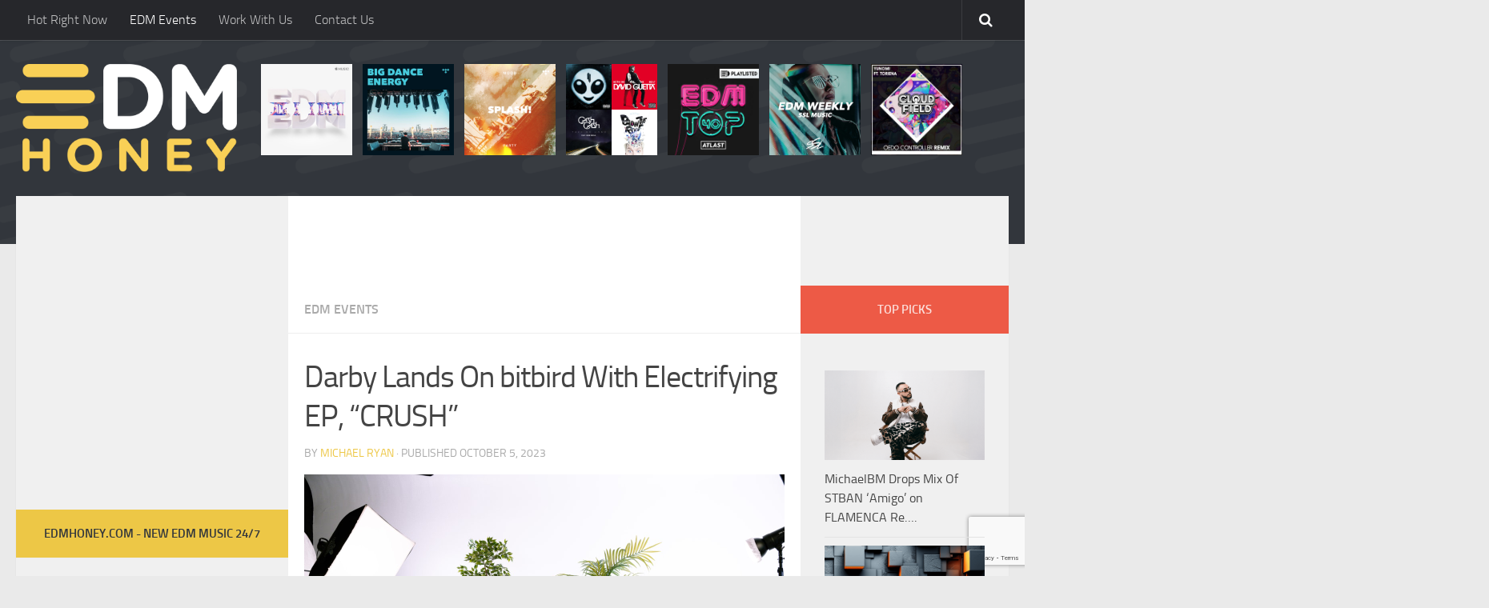

--- FILE ---
content_type: text/html; charset=UTF-8
request_url: https://edmhoney.com/darby-lands-on-bitbird-with-electrifying-ep-crush/
body_size: 15843
content:
<!DOCTYPE html>
<html class="no-js" dir="ltr" lang="en-US" prefix="og: https://ogp.me/ns#">
<head>
  <meta charset="UTF-8">
  <meta name="viewport" content="width=device-width, initial-scale=1.0">
  <link rel="profile" href="https://gmpg.org/xfn/11">
  <link rel="pingback" href="https://edmhoney.com/xmlrpc.php">
	
	<meta property="og:image" content="https://edmhoney.com/wp-content/uploads/2023/10/img_4302-1.jpg" />
	<meta property="og:image:secure_url" content="https://edmhoney.com/wp-content/uploads/2023/10/img_4302-1.jpg" />
	<meta name="twitter:image" content="https://edmhoney.com/wp-content/uploads/2023/10/img_4302-1.jpg?120263" />

  <title>Darby Lands On bitbird With Electrifying EP, “CRUSH” - EDM Honey</title>
	<style>img:is([sizes="auto" i], [sizes^="auto," i]) { contain-intrinsic-size: 3000px 1500px }</style>
	
		<!-- All in One SEO 4.8.5 - aioseo.com -->
	<meta name="description" content="Taking us on an enchanting journey through electrifying house and UK garage, Darby has released his CRUSH EP on San Holo&#039;s bitbird imprint.Thematically, the EP serves as a testament to the personal progress Darby has experienced over the past year. It also marks a significant milestone in the artistic growth of the Melbourne-based producer, who skillfully weaves" />
	<meta name="robots" content="max-image-preview:large" />
	<meta name="author" content="Michael Ryan"/>
	<link rel="canonical" href="https://edm.com/music-releases/darby-crush-ep-bitbird" />
	<meta name="generator" content="All in One SEO (AIOSEO) 4.8.5" />
		<meta property="og:locale" content="en_US" />
		<meta property="og:site_name" content="EDM Honey -" />
		<meta property="og:type" content="article" />
		<meta property="og:title" content="Darby Lands On bitbird With Electrifying EP, “CRUSH” - EDM Honey" />
		<meta property="og:description" content="Taking us on an enchanting journey through electrifying house and UK garage, Darby has released his CRUSH EP on San Holo&#039;s bitbird imprint.Thematically, the EP serves as a testament to the personal progress Darby has experienced over the past year. It also marks a significant milestone in the artistic growth of the Melbourne-based producer, who skillfully weaves" />
		<meta property="og:url" content="https://edm.com/music-releases/darby-crush-ep-bitbird" />
		<meta property="article:published_time" content="2023-10-05T13:20:16+00:00" />
		<meta property="article:modified_time" content="2023-10-06T08:55:21+00:00" />
		<meta name="twitter:card" content="summary_large_image" />
		<meta name="twitter:title" content="Darby Lands On bitbird With Electrifying EP, “CRUSH” - EDM Honey" />
		<meta name="twitter:description" content="Taking us on an enchanting journey through electrifying house and UK garage, Darby has released his CRUSH EP on San Holo&#039;s bitbird imprint.Thematically, the EP serves as a testament to the personal progress Darby has experienced over the past year. It also marks a significant milestone in the artistic growth of the Melbourne-based producer, who skillfully weaves" />
		<script type="application/ld+json" class="aioseo-schema">
			{"@context":"https:\/\/schema.org","@graph":[{"@type":"BlogPosting","@id":"https:\/\/edmhoney.com\/darby-lands-on-bitbird-with-electrifying-ep-crush\/#blogposting","name":"Darby Lands On bitbird With Electrifying EP, \u201cCRUSH\u201d - EDM Honey","headline":"Darby Lands On bitbird With Electrifying EP, &#8220;CRUSH&#8221;","author":{"@id":"https:\/\/edmhoney.com\/author\/admin\/#author"},"publisher":{"@id":"https:\/\/edmhoney.com\/#organization"},"image":{"@type":"ImageObject","url":"https:\/\/edmhoney.com\/wp-content\/uploads\/2023\/10\/img_4302-1.jpg","width":1200,"height":800},"datePublished":"2023-10-05T13:20:16+00:00","dateModified":"2023-10-06T08:55:21+00:00","inLanguage":"en-US","mainEntityOfPage":{"@id":"https:\/\/edmhoney.com\/darby-lands-on-bitbird-with-electrifying-ep-crush\/#webpage"},"isPartOf":{"@id":"https:\/\/edmhoney.com\/darby-lands-on-bitbird-with-electrifying-ep-crush\/#webpage"},"articleSection":"EDM Events"},{"@type":"BreadcrumbList","@id":"https:\/\/edmhoney.com\/darby-lands-on-bitbird-with-electrifying-ep-crush\/#breadcrumblist","itemListElement":[{"@type":"ListItem","@id":"https:\/\/edmhoney.com#listItem","position":1,"name":"Home","item":"https:\/\/edmhoney.com","nextItem":{"@type":"ListItem","@id":"https:\/\/edmhoney.com\/category\/edm-events\/#listItem","name":"EDM Events"}},{"@type":"ListItem","@id":"https:\/\/edmhoney.com\/category\/edm-events\/#listItem","position":2,"name":"EDM Events","item":"https:\/\/edmhoney.com\/category\/edm-events\/","nextItem":{"@type":"ListItem","@id":"https:\/\/edmhoney.com\/darby-lands-on-bitbird-with-electrifying-ep-crush\/#listItem","name":"Darby Lands On bitbird With Electrifying EP, &#8220;CRUSH&#8221;"},"previousItem":{"@type":"ListItem","@id":"https:\/\/edmhoney.com#listItem","name":"Home"}},{"@type":"ListItem","@id":"https:\/\/edmhoney.com\/darby-lands-on-bitbird-with-electrifying-ep-crush\/#listItem","position":3,"name":"Darby Lands On bitbird With Electrifying EP, &#8220;CRUSH&#8221;","previousItem":{"@type":"ListItem","@id":"https:\/\/edmhoney.com\/category\/edm-events\/#listItem","name":"EDM Events"}}]},{"@type":"Organization","@id":"https:\/\/edmhoney.com\/#organization","name":"EDM Honey","url":"https:\/\/edmhoney.com\/"},{"@type":"Person","@id":"https:\/\/edmhoney.com\/author\/admin\/#author","url":"https:\/\/edmhoney.com\/author\/admin\/","name":"Michael Ryan","image":{"@type":"ImageObject","@id":"https:\/\/edmhoney.com\/darby-lands-on-bitbird-with-electrifying-ep-crush\/#authorImage","url":"https:\/\/secure.gravatar.com\/avatar\/a4188aeb193c9f42edf6dc534f23cf0641736334e1ba82a16c4903a01eee9968?s=96&d=mm&r=g","width":96,"height":96,"caption":"Michael Ryan"}},{"@type":"WebPage","@id":"https:\/\/edmhoney.com\/darby-lands-on-bitbird-with-electrifying-ep-crush\/#webpage","url":"https:\/\/edmhoney.com\/darby-lands-on-bitbird-with-electrifying-ep-crush\/","name":"Darby Lands On bitbird With Electrifying EP, \u201cCRUSH\u201d - EDM Honey","description":"Taking us on an enchanting journey through electrifying house and UK garage, Darby has released his CRUSH EP on San Holo's bitbird imprint.Thematically, the EP serves as a testament to the personal progress Darby has experienced over the past year. It also marks a significant milestone in the artistic growth of the Melbourne-based producer, who skillfully weaves","inLanguage":"en-US","isPartOf":{"@id":"https:\/\/edmhoney.com\/#website"},"breadcrumb":{"@id":"https:\/\/edmhoney.com\/darby-lands-on-bitbird-with-electrifying-ep-crush\/#breadcrumblist"},"author":{"@id":"https:\/\/edmhoney.com\/author\/admin\/#author"},"creator":{"@id":"https:\/\/edmhoney.com\/author\/admin\/#author"},"image":{"@type":"ImageObject","url":"https:\/\/edmhoney.com\/wp-content\/uploads\/2023\/10\/img_4302-1.jpg","@id":"https:\/\/edmhoney.com\/darby-lands-on-bitbird-with-electrifying-ep-crush\/#mainImage","width":1200,"height":800},"primaryImageOfPage":{"@id":"https:\/\/edmhoney.com\/darby-lands-on-bitbird-with-electrifying-ep-crush\/#mainImage"},"datePublished":"2023-10-05T13:20:16+00:00","dateModified":"2023-10-06T08:55:21+00:00"},{"@type":"WebSite","@id":"https:\/\/edmhoney.com\/#website","url":"https:\/\/edmhoney.com\/","name":"EDM Honey","inLanguage":"en-US","publisher":{"@id":"https:\/\/edmhoney.com\/#organization"}}]}
		</script>
		<!-- All in One SEO -->

<script>document.documentElement.className = document.documentElement.className.replace("no-js","js");</script>
<link rel='dns-prefetch' href='//www.googletagmanager.com' />
<link rel="alternate" type="application/rss+xml" title="EDM Honey &raquo; Feed" href="https://edmhoney.com/feed/" />
<script type="text/javascript">
/* <![CDATA[ */
window._wpemojiSettings = {"baseUrl":"https:\/\/s.w.org\/images\/core\/emoji\/16.0.1\/72x72\/","ext":".png","svgUrl":"https:\/\/s.w.org\/images\/core\/emoji\/16.0.1\/svg\/","svgExt":".svg","source":{"concatemoji":"https:\/\/edmhoney.com\/wp-includes\/js\/wp-emoji-release.min.js?ver=6.8.3"}};
/*! This file is auto-generated */
!function(s,n){var o,i,e;function c(e){try{var t={supportTests:e,timestamp:(new Date).valueOf()};sessionStorage.setItem(o,JSON.stringify(t))}catch(e){}}function p(e,t,n){e.clearRect(0,0,e.canvas.width,e.canvas.height),e.fillText(t,0,0);var t=new Uint32Array(e.getImageData(0,0,e.canvas.width,e.canvas.height).data),a=(e.clearRect(0,0,e.canvas.width,e.canvas.height),e.fillText(n,0,0),new Uint32Array(e.getImageData(0,0,e.canvas.width,e.canvas.height).data));return t.every(function(e,t){return e===a[t]})}function u(e,t){e.clearRect(0,0,e.canvas.width,e.canvas.height),e.fillText(t,0,0);for(var n=e.getImageData(16,16,1,1),a=0;a<n.data.length;a++)if(0!==n.data[a])return!1;return!0}function f(e,t,n,a){switch(t){case"flag":return n(e,"\ud83c\udff3\ufe0f\u200d\u26a7\ufe0f","\ud83c\udff3\ufe0f\u200b\u26a7\ufe0f")?!1:!n(e,"\ud83c\udde8\ud83c\uddf6","\ud83c\udde8\u200b\ud83c\uddf6")&&!n(e,"\ud83c\udff4\udb40\udc67\udb40\udc62\udb40\udc65\udb40\udc6e\udb40\udc67\udb40\udc7f","\ud83c\udff4\u200b\udb40\udc67\u200b\udb40\udc62\u200b\udb40\udc65\u200b\udb40\udc6e\u200b\udb40\udc67\u200b\udb40\udc7f");case"emoji":return!a(e,"\ud83e\udedf")}return!1}function g(e,t,n,a){var r="undefined"!=typeof WorkerGlobalScope&&self instanceof WorkerGlobalScope?new OffscreenCanvas(300,150):s.createElement("canvas"),o=r.getContext("2d",{willReadFrequently:!0}),i=(o.textBaseline="top",o.font="600 32px Arial",{});return e.forEach(function(e){i[e]=t(o,e,n,a)}),i}function t(e){var t=s.createElement("script");t.src=e,t.defer=!0,s.head.appendChild(t)}"undefined"!=typeof Promise&&(o="wpEmojiSettingsSupports",i=["flag","emoji"],n.supports={everything:!0,everythingExceptFlag:!0},e=new Promise(function(e){s.addEventListener("DOMContentLoaded",e,{once:!0})}),new Promise(function(t){var n=function(){try{var e=JSON.parse(sessionStorage.getItem(o));if("object"==typeof e&&"number"==typeof e.timestamp&&(new Date).valueOf()<e.timestamp+604800&&"object"==typeof e.supportTests)return e.supportTests}catch(e){}return null}();if(!n){if("undefined"!=typeof Worker&&"undefined"!=typeof OffscreenCanvas&&"undefined"!=typeof URL&&URL.createObjectURL&&"undefined"!=typeof Blob)try{var e="postMessage("+g.toString()+"("+[JSON.stringify(i),f.toString(),p.toString(),u.toString()].join(",")+"));",a=new Blob([e],{type:"text/javascript"}),r=new Worker(URL.createObjectURL(a),{name:"wpTestEmojiSupports"});return void(r.onmessage=function(e){c(n=e.data),r.terminate(),t(n)})}catch(e){}c(n=g(i,f,p,u))}t(n)}).then(function(e){for(var t in e)n.supports[t]=e[t],n.supports.everything=n.supports.everything&&n.supports[t],"flag"!==t&&(n.supports.everythingExceptFlag=n.supports.everythingExceptFlag&&n.supports[t]);n.supports.everythingExceptFlag=n.supports.everythingExceptFlag&&!n.supports.flag,n.DOMReady=!1,n.readyCallback=function(){n.DOMReady=!0}}).then(function(){return e}).then(function(){var e;n.supports.everything||(n.readyCallback(),(e=n.source||{}).concatemoji?t(e.concatemoji):e.wpemoji&&e.twemoji&&(t(e.twemoji),t(e.wpemoji)))}))}((window,document),window._wpemojiSettings);
/* ]]> */
</script>
<style id='wp-emoji-styles-inline-css' type='text/css'>

	img.wp-smiley, img.emoji {
		display: inline !important;
		border: none !important;
		box-shadow: none !important;
		height: 1em !important;
		width: 1em !important;
		margin: 0 0.07em !important;
		vertical-align: -0.1em !important;
		background: none !important;
		padding: 0 !important;
	}
</style>
<link rel='stylesheet' id='wp-block-library-css' href='https://edmhoney.com/wp-includes/css/dist/block-library/style.min.css?ver=6.8.3' type='text/css' media='all' />
<style id='classic-theme-styles-inline-css' type='text/css'>
/*! This file is auto-generated */
.wp-block-button__link{color:#fff;background-color:#32373c;border-radius:9999px;box-shadow:none;text-decoration:none;padding:calc(.667em + 2px) calc(1.333em + 2px);font-size:1.125em}.wp-block-file__button{background:#32373c;color:#fff;text-decoration:none}
</style>
<style id='global-styles-inline-css' type='text/css'>
:root{--wp--preset--aspect-ratio--square: 1;--wp--preset--aspect-ratio--4-3: 4/3;--wp--preset--aspect-ratio--3-4: 3/4;--wp--preset--aspect-ratio--3-2: 3/2;--wp--preset--aspect-ratio--2-3: 2/3;--wp--preset--aspect-ratio--16-9: 16/9;--wp--preset--aspect-ratio--9-16: 9/16;--wp--preset--color--black: #000000;--wp--preset--color--cyan-bluish-gray: #abb8c3;--wp--preset--color--white: #ffffff;--wp--preset--color--pale-pink: #f78da7;--wp--preset--color--vivid-red: #cf2e2e;--wp--preset--color--luminous-vivid-orange: #ff6900;--wp--preset--color--luminous-vivid-amber: #fcb900;--wp--preset--color--light-green-cyan: #7bdcb5;--wp--preset--color--vivid-green-cyan: #00d084;--wp--preset--color--pale-cyan-blue: #8ed1fc;--wp--preset--color--vivid-cyan-blue: #0693e3;--wp--preset--color--vivid-purple: #9b51e0;--wp--preset--gradient--vivid-cyan-blue-to-vivid-purple: linear-gradient(135deg,rgba(6,147,227,1) 0%,rgb(155,81,224) 100%);--wp--preset--gradient--light-green-cyan-to-vivid-green-cyan: linear-gradient(135deg,rgb(122,220,180) 0%,rgb(0,208,130) 100%);--wp--preset--gradient--luminous-vivid-amber-to-luminous-vivid-orange: linear-gradient(135deg,rgba(252,185,0,1) 0%,rgba(255,105,0,1) 100%);--wp--preset--gradient--luminous-vivid-orange-to-vivid-red: linear-gradient(135deg,rgba(255,105,0,1) 0%,rgb(207,46,46) 100%);--wp--preset--gradient--very-light-gray-to-cyan-bluish-gray: linear-gradient(135deg,rgb(238,238,238) 0%,rgb(169,184,195) 100%);--wp--preset--gradient--cool-to-warm-spectrum: linear-gradient(135deg,rgb(74,234,220) 0%,rgb(151,120,209) 20%,rgb(207,42,186) 40%,rgb(238,44,130) 60%,rgb(251,105,98) 80%,rgb(254,248,76) 100%);--wp--preset--gradient--blush-light-purple: linear-gradient(135deg,rgb(255,206,236) 0%,rgb(152,150,240) 100%);--wp--preset--gradient--blush-bordeaux: linear-gradient(135deg,rgb(254,205,165) 0%,rgb(254,45,45) 50%,rgb(107,0,62) 100%);--wp--preset--gradient--luminous-dusk: linear-gradient(135deg,rgb(255,203,112) 0%,rgb(199,81,192) 50%,rgb(65,88,208) 100%);--wp--preset--gradient--pale-ocean: linear-gradient(135deg,rgb(255,245,203) 0%,rgb(182,227,212) 50%,rgb(51,167,181) 100%);--wp--preset--gradient--electric-grass: linear-gradient(135deg,rgb(202,248,128) 0%,rgb(113,206,126) 100%);--wp--preset--gradient--midnight: linear-gradient(135deg,rgb(2,3,129) 0%,rgb(40,116,252) 100%);--wp--preset--font-size--small: 13px;--wp--preset--font-size--medium: 20px;--wp--preset--font-size--large: 36px;--wp--preset--font-size--x-large: 42px;--wp--preset--spacing--20: 0.44rem;--wp--preset--spacing--30: 0.67rem;--wp--preset--spacing--40: 1rem;--wp--preset--spacing--50: 1.5rem;--wp--preset--spacing--60: 2.25rem;--wp--preset--spacing--70: 3.38rem;--wp--preset--spacing--80: 5.06rem;--wp--preset--shadow--natural: 6px 6px 9px rgba(0, 0, 0, 0.2);--wp--preset--shadow--deep: 12px 12px 50px rgba(0, 0, 0, 0.4);--wp--preset--shadow--sharp: 6px 6px 0px rgba(0, 0, 0, 0.2);--wp--preset--shadow--outlined: 6px 6px 0px -3px rgba(255, 255, 255, 1), 6px 6px rgba(0, 0, 0, 1);--wp--preset--shadow--crisp: 6px 6px 0px rgba(0, 0, 0, 1);}:where(.is-layout-flex){gap: 0.5em;}:where(.is-layout-grid){gap: 0.5em;}body .is-layout-flex{display: flex;}.is-layout-flex{flex-wrap: wrap;align-items: center;}.is-layout-flex > :is(*, div){margin: 0;}body .is-layout-grid{display: grid;}.is-layout-grid > :is(*, div){margin: 0;}:where(.wp-block-columns.is-layout-flex){gap: 2em;}:where(.wp-block-columns.is-layout-grid){gap: 2em;}:where(.wp-block-post-template.is-layout-flex){gap: 1.25em;}:where(.wp-block-post-template.is-layout-grid){gap: 1.25em;}.has-black-color{color: var(--wp--preset--color--black) !important;}.has-cyan-bluish-gray-color{color: var(--wp--preset--color--cyan-bluish-gray) !important;}.has-white-color{color: var(--wp--preset--color--white) !important;}.has-pale-pink-color{color: var(--wp--preset--color--pale-pink) !important;}.has-vivid-red-color{color: var(--wp--preset--color--vivid-red) !important;}.has-luminous-vivid-orange-color{color: var(--wp--preset--color--luminous-vivid-orange) !important;}.has-luminous-vivid-amber-color{color: var(--wp--preset--color--luminous-vivid-amber) !important;}.has-light-green-cyan-color{color: var(--wp--preset--color--light-green-cyan) !important;}.has-vivid-green-cyan-color{color: var(--wp--preset--color--vivid-green-cyan) !important;}.has-pale-cyan-blue-color{color: var(--wp--preset--color--pale-cyan-blue) !important;}.has-vivid-cyan-blue-color{color: var(--wp--preset--color--vivid-cyan-blue) !important;}.has-vivid-purple-color{color: var(--wp--preset--color--vivid-purple) !important;}.has-black-background-color{background-color: var(--wp--preset--color--black) !important;}.has-cyan-bluish-gray-background-color{background-color: var(--wp--preset--color--cyan-bluish-gray) !important;}.has-white-background-color{background-color: var(--wp--preset--color--white) !important;}.has-pale-pink-background-color{background-color: var(--wp--preset--color--pale-pink) !important;}.has-vivid-red-background-color{background-color: var(--wp--preset--color--vivid-red) !important;}.has-luminous-vivid-orange-background-color{background-color: var(--wp--preset--color--luminous-vivid-orange) !important;}.has-luminous-vivid-amber-background-color{background-color: var(--wp--preset--color--luminous-vivid-amber) !important;}.has-light-green-cyan-background-color{background-color: var(--wp--preset--color--light-green-cyan) !important;}.has-vivid-green-cyan-background-color{background-color: var(--wp--preset--color--vivid-green-cyan) !important;}.has-pale-cyan-blue-background-color{background-color: var(--wp--preset--color--pale-cyan-blue) !important;}.has-vivid-cyan-blue-background-color{background-color: var(--wp--preset--color--vivid-cyan-blue) !important;}.has-vivid-purple-background-color{background-color: var(--wp--preset--color--vivid-purple) !important;}.has-black-border-color{border-color: var(--wp--preset--color--black) !important;}.has-cyan-bluish-gray-border-color{border-color: var(--wp--preset--color--cyan-bluish-gray) !important;}.has-white-border-color{border-color: var(--wp--preset--color--white) !important;}.has-pale-pink-border-color{border-color: var(--wp--preset--color--pale-pink) !important;}.has-vivid-red-border-color{border-color: var(--wp--preset--color--vivid-red) !important;}.has-luminous-vivid-orange-border-color{border-color: var(--wp--preset--color--luminous-vivid-orange) !important;}.has-luminous-vivid-amber-border-color{border-color: var(--wp--preset--color--luminous-vivid-amber) !important;}.has-light-green-cyan-border-color{border-color: var(--wp--preset--color--light-green-cyan) !important;}.has-vivid-green-cyan-border-color{border-color: var(--wp--preset--color--vivid-green-cyan) !important;}.has-pale-cyan-blue-border-color{border-color: var(--wp--preset--color--pale-cyan-blue) !important;}.has-vivid-cyan-blue-border-color{border-color: var(--wp--preset--color--vivid-cyan-blue) !important;}.has-vivid-purple-border-color{border-color: var(--wp--preset--color--vivid-purple) !important;}.has-vivid-cyan-blue-to-vivid-purple-gradient-background{background: var(--wp--preset--gradient--vivid-cyan-blue-to-vivid-purple) !important;}.has-light-green-cyan-to-vivid-green-cyan-gradient-background{background: var(--wp--preset--gradient--light-green-cyan-to-vivid-green-cyan) !important;}.has-luminous-vivid-amber-to-luminous-vivid-orange-gradient-background{background: var(--wp--preset--gradient--luminous-vivid-amber-to-luminous-vivid-orange) !important;}.has-luminous-vivid-orange-to-vivid-red-gradient-background{background: var(--wp--preset--gradient--luminous-vivid-orange-to-vivid-red) !important;}.has-very-light-gray-to-cyan-bluish-gray-gradient-background{background: var(--wp--preset--gradient--very-light-gray-to-cyan-bluish-gray) !important;}.has-cool-to-warm-spectrum-gradient-background{background: var(--wp--preset--gradient--cool-to-warm-spectrum) !important;}.has-blush-light-purple-gradient-background{background: var(--wp--preset--gradient--blush-light-purple) !important;}.has-blush-bordeaux-gradient-background{background: var(--wp--preset--gradient--blush-bordeaux) !important;}.has-luminous-dusk-gradient-background{background: var(--wp--preset--gradient--luminous-dusk) !important;}.has-pale-ocean-gradient-background{background: var(--wp--preset--gradient--pale-ocean) !important;}.has-electric-grass-gradient-background{background: var(--wp--preset--gradient--electric-grass) !important;}.has-midnight-gradient-background{background: var(--wp--preset--gradient--midnight) !important;}.has-small-font-size{font-size: var(--wp--preset--font-size--small) !important;}.has-medium-font-size{font-size: var(--wp--preset--font-size--medium) !important;}.has-large-font-size{font-size: var(--wp--preset--font-size--large) !important;}.has-x-large-font-size{font-size: var(--wp--preset--font-size--x-large) !important;}
:where(.wp-block-post-template.is-layout-flex){gap: 1.25em;}:where(.wp-block-post-template.is-layout-grid){gap: 1.25em;}
:where(.wp-block-columns.is-layout-flex){gap: 2em;}:where(.wp-block-columns.is-layout-grid){gap: 2em;}
:root :where(.wp-block-pullquote){font-size: 1.5em;line-height: 1.6;}
</style>
<link rel='stylesheet' id='contact-form-7-css' href='https://edmhoney.com/wp-content/plugins/contact-form-7/includes/css/styles.css?ver=6.1.1' type='text/css' media='all' />
<link rel='stylesheet' id='hueman-main-style-css' href='https://edmhoney.com/wp-content/themes/EDM/assets/front/css/main.min.css?ver=6.8.3' type='text/css' media='all' />
<link rel='stylesheet' id='theme-stylesheet-css' href='https://edmhoney.com/wp-content/themes/EDM/style.css?ver=6.8.3' type='text/css' media='all' />
<link rel='stylesheet' id='hueman-font-awesome-css' href='https://edmhoney.com/wp-content/themes/EDM/assets/front/css/font-awesome.min.css?ver=6.8.3' type='text/css' media='all' />
<script type="text/javascript" src="https://edmhoney.com/wp-includes/js/jquery/jquery.min.js?ver=3.7.1" id="jquery-core-js"></script>
<script type="text/javascript" src="https://edmhoney.com/wp-includes/js/jquery/jquery-migrate.min.js?ver=3.4.1" id="jquery-migrate-js"></script>

<!-- Google tag (gtag.js) snippet added by Site Kit -->
<!-- Google Analytics snippet added by Site Kit -->
<script type="text/javascript" src="https://www.googletagmanager.com/gtag/js?id=GT-P85JT27" id="google_gtagjs-js" async></script>
<script type="text/javascript" id="google_gtagjs-js-after">
/* <![CDATA[ */
window.dataLayer = window.dataLayer || [];function gtag(){dataLayer.push(arguments);}
gtag("set","linker",{"domains":["edmhoney.com"]});
gtag("js", new Date());
gtag("set", "developer_id.dZTNiMT", true);
gtag("config", "GT-P85JT27");
/* ]]> */
</script>
<link rel="https://api.w.org/" href="https://edmhoney.com/wp-json/" /><link rel="alternate" title="JSON" type="application/json" href="https://edmhoney.com/wp-json/wp/v2/posts/133496" /><link rel="EditURI" type="application/rsd+xml" title="RSD" href="https://edmhoney.com/xmlrpc.php?rsd" />
<meta name="generator" content="WordPress 6.8.3" />
<link rel='shortlink' href='https://edmhoney.com/?p=133496' />
<link rel="alternate" title="oEmbed (JSON)" type="application/json+oembed" href="https://edmhoney.com/wp-json/oembed/1.0/embed?url=https%3A%2F%2Fedmhoney.com%2Fdarby-lands-on-bitbird-with-electrifying-ep-crush%2F" />
<link rel="alternate" title="oEmbed (XML)" type="text/xml+oembed" href="https://edmhoney.com/wp-json/oembed/1.0/embed?url=https%3A%2F%2Fedmhoney.com%2Fdarby-lands-on-bitbird-with-electrifying-ep-crush%2F&#038;format=xml" />
<meta name="generator" content="Site Kit by Google 1.159.0" /><!--[if lt IE 9]>
<script src="https://edmhoney.com/wp-content/themes/EDM/assets/front/js/ie/html5shiv-printshiv.min.js"></script>
<script src="https://edmhoney.com/wp-content/themes/EDM/assets/front/js/ie/selectivizr.js"></script>
<![endif]-->
<meta name="generator" content="Feed to Post 3.16.3" />
<style type="text/css">
/* Dynamic CSS: For no styles in head, copy and put the css below in your child theme's style.css, disable dynamic styles */

::selection { background-color: #edc746; }
::-moz-selection { background-color: #edc746; }

a,
.themeform label .required,
#flexslider-featured .flex-direction-nav .flex-next:hover,
#flexslider-featured .flex-direction-nav .flex-prev:hover,
.post-hover:hover .post-title a,
.post-title a:hover,
.s1 .post-nav li a:hover i,
.content .post-nav li a:hover i,
.post-related a:hover,
.s1 .widget_rss ul li a,
#footer .widget_rss ul li a,
.s1 .widget_calendar a,
#footer .widget_calendar a,
.s1 .alx-tab .tab-item-category a,
.s1 .alx-posts .post-item-category a,
.s1 .alx-tab li:hover .tab-item-title a,
.s1 .alx-tab li:hover .tab-item-comment a,
.s1 .alx-posts li:hover .post-item-title a,
#footer .alx-tab .tab-item-category a,
#footer .alx-posts .post-item-category a,
#footer .alx-tab li:hover .tab-item-title a,
#footer .alx-tab li:hover .tab-item-comment a,
#footer .alx-posts li:hover .post-item-title a,
.comment-tabs li.active a,
.comment-awaiting-moderation,
.child-menu a:hover,
.child-menu .current_page_item > a,
.wp-pagenavi a { color: #edc746; }

.themeform input[type="submit"],
.themeform button[type="submit"],
.s1 .sidebar-top,
.s1 .sidebar-toggle,
#flexslider-featured .flex-control-nav li a.flex-active,
.post-tags a:hover,
.s1 .widget_calendar caption,
#footer .widget_calendar caption,
.author-bio .bio-avatar:after,
.commentlist li.bypostauthor > .comment-body:after,
.commentlist li.comment-author-admin > .comment-body:after { background-color: #edc746; }

.post-format .format-container { border-color: #edc746; }

.s1 .alx-tabs-nav li.active a,
#footer .alx-tabs-nav li.active a,
.comment-tabs li.active a,
.wp-pagenavi a:hover,
.wp-pagenavi a:active,
.wp-pagenavi span.current { border-bottom-color: #edc746!important; }
        

.s2 .post-nav li a:hover i,
.s2 .widget_rss ul li a,
.s2 .widget_calendar a,
.s2 .alx-tab .tab-item-category a,
.s2 .alx-posts .post-item-category a,
.s2 .alx-tab li:hover .tab-item-title a,
.s2 .alx-tab li:hover .tab-item-comment a,
.s2 .alx-posts li:hover .post-item-title a { color: #ed5a46; }

.s2 .sidebar-top,
.s2 .sidebar-toggle,
.post-comments,
.jp-play-bar,
.jp-volume-bar-value,
.s2 .widget_calendar caption { background-color: #ed5a46; }

.s2 .alx-tabs-nav li.active a { border-bottom-color: #ed5a46; }
.post-comments span:before { border-right-color: #ed5a46; }
        
body { background-color: #eaeaea; }
</style>

	<meta name="google-site-verification" content="vmYjKpFJEd5FjmrJ_JYFh-jKgw5y2AuBjog_uBBmGNs" />

<!--  autopost-->
               <script async src="//www.instagram.com/embed.js"></script>
               <script async src="https://platform.twitter.com/widgets.js" charset="utf-8"></script>

               <script src="https://ajax.googleapis.com/ajax/libs/jquery/3.2.1/jquery.min.js"></script>
	
<!-- Global site tag (gtag.js) - Google Analytics -->
<script async src="https://www.googletagmanager.com/gtag/js?id=UA-64899309-8"></script>
<script>
window.dataLayer = window.dataLayer || [];
function gtag(){dataLayer.push(arguments);}
gtag('js', new Date());

gtag('config', 'UA-64899309-8');
</script>

</head>

<body class="wp-singular post-template-default single single-post postid-133496 single-format-standard wp-theme-EDM col-3cm full-width topbar-enabled chrome">

<div id="wrapper">

  
  <header id="header">

  
    <nav class="nav-container group" id="nav-topbar">
  <div class="nav-toggle"><i class="fa fa-bars"></i></div>
  <div class="nav-text"><!-- put your mobile menu text here --></div>
  <div class="nav-wrap container"><ul id="menu-menu" class="nav container-inner group"><li id="menu-item-6456" class="menu-item menu-item-type-taxonomy menu-item-object-category menu-item-6456"><a href="https://edmhoney.com/category/hot-right-now/">Hot Right Now</a></li>
<li id="menu-item-118633" class="menu-item menu-item-type-taxonomy menu-item-object-category current-post-ancestor current-menu-parent current-post-parent menu-item-118633"><a href="https://edmhoney.com/category/edm-events/">EDM Events</a></li>
<li id="menu-item-117407" class="menu-item menu-item-type-post_type menu-item-object-page menu-item-117407"><a href="https://edmhoney.com/become-a-contributor/">Work With Us</a></li>
<li id="menu-item-2164" class="menu-item menu-item-type-post_type menu-item-object-page menu-item-2164"><a href="https://edmhoney.com/contact-us/">Contact Us</a></li>
</ul></div>

  <div class="container">
    <div class="container-inner">
      <div class="toggle-search"><i class="fa fa-search"></i></div>
      <div class="search-expand">
        <div class="search-expand-inner">
          <form method="get" class="searchform themeform" action="https://edmhoney.com/">
	<div>
		<input type="text" class="search" name="s" onblur="if(this.value=='')this.value='To search type and hit enter';" onfocus="if(this.value=='To search type and hit enter')this.value='';" value="To search type and hit enter" />
	</div>
</form>        </div>
      </div>
    </div><!--/.container-inner-->
  </div><!--/.container-->

</nav><!--/#nav-topbar-->
  
  <div class="container group">

    
    <div class="container-inner">

      
      


       <!--  <div class="group pad">
               <div class="logoFnal">
                           <p class="site-title"><a class="custom-logo-link" href="https://edmhoney.com/" rel="home"><img src="https://edmhoney.com/wp-content/themes/EDM/assets/front/img/demo/logo/logo.png" alt="EDM Honey"></a></p>
                    </div>
        
              <div class="headr-ad-section">
    		                        
               </div> -->
          <div class="group pad">
           <div class="logoFnal">          <p class="site-title"><a class="custom-logo-link" href="https://edmhoney.com/" rel="home"><img src="https://edmhoney.com/wp-content/themes/EDM/assets/front/img/demo/logo/logo.png" alt="EDM Honey"></a></p>
      </div>
              <div class="headr-ad-section"> <div class="cuatom_add_header">			<div class="textwidget"><a href="https://music.apple.com/us/playlist/edm-hits/pl.d66feecbd40d423d81e8e643e368291a"  target="_blank"><img src="https://edmhoney.com/wp-content/uploads/2023/08/edmh1.jpg" /></a>
</div>
		</div><div class="cuatom_add_header">			<div class="textwidget"><a href="https://tidal.com/browse/playlist/4261748a-4287-4758-aaab-6d5be3e99e52" target="_blank"><img src="https://edmhoney.com/wp-content/uploads/2023/08/edmh2.jpg" /></a></div>
		</div><div class="cuatom_add_header">			<div class="textwidget"><a href="https://tidal.com/browse/playlist/998b8378-ec0a-4bb3-9fb9-53049f292cca" target="_blank"><img src="https://edmhoney.com/wp-content/uploads/2023/08/edmh3.jpg" /></a>
</div>
		</div><div class="cuatom_add_header">			<div class="textwidget"><a href="https://open.spotify.com/playlist/6dxtJsxSK9zpAPjf473CJz"><img src="https://edmhoney.com/wp-content/uploads/2023/08/edmh4.jpg" /></a></div>
		</div><div class="cuatom_add_header">			<div class="textwidget"><a href="https://www.deezer.com/en/playlist/630050715" target="_blank"><img src="https://edmhoney.com/wp-content/uploads/2023/08/edmh5.jpg" /></a>

</div>
		</div><div class="cuatom_add_header">			<div class="textwidget"><a href="https://open.spotify.com/playlist/5c6XnhtxaXHr83co0OgJAA" target="_blank"><img src="https://edmhoney.com/wp-content/uploads/2023/08/edmh6.jpg" /></a></div>
		</div><div class="cuatom_add_header">			<div class="textwidget"><a href="https://soundcloud.com/zin-bb/sets/edm-2019" target="_blank"><img src="https://edmhoney.com/wp-content/uploads/2023/08/edmh7.jpg" /></a></div>
		</div></div>
          </div>



      


      
        <nav class="nav-container group" id="nav-header">

          <div class="nav-toggle"><i class="fa fa-bars"></i></div>

          <div class="nav-text"><!-- put your mobile menu text here --></div>

          <div class="nav-wrap container">

            <ul id="menu-menu-1" class="nav container-inner group"><li class="menu-item menu-item-type-taxonomy menu-item-object-category menu-item-6456"><a href="https://edmhoney.com/category/hot-right-now/">Hot Right Now</a></li>
<li class="menu-item menu-item-type-taxonomy menu-item-object-category current-post-ancestor current-menu-parent current-post-parent menu-item-118633"><a href="https://edmhoney.com/category/edm-events/">EDM Events</a></li>
<li class="menu-item menu-item-type-post_type menu-item-object-page menu-item-117407"><a href="https://edmhoney.com/become-a-contributor/">Work With Us</a></li>
<li class="menu-item menu-item-type-post_type menu-item-object-page menu-item-2164"><a href="https://edmhoney.com/contact-us/">Contact Us</a></li>
</ul>
          </div>

        </nav><!--/#nav-header-->

      


    </div><!--/.container-inner-->

    
  </div><!--/.container-->

</header><!--/#header-->
  
  <div class="container" id="page">
    <div class="container-inner">
            <div class="main">
        <div class="main-inner group">
          <div class="class_1" style="margin: 0 auto;">
<div style="margin-top: 15px; text-align: center"><style type="text/css">
.adslot_1{width:320px;height:100px}
@media(min-width:500px){.adslot_1{width:300px;height:250px}}
@media(min-width:800px){.adslot_1{width:728px;height:90px}}
</style>
<ins class="adsbygoogle adslot_1" style="display:inline-block;" data-full-width-responsive="true" data-ad-client="ca-pub-2801606332612212" data-ad-slot="9270948698"></ins>
<script async="" src="https://pagead2.googlesyndication.com/pagead/js/adsbygoogle.js"></script>
<script>(adsbygoogle = window.adsbygoogle || []).push({});</script>

</div>
</div>


<section class="content">



	<div class="page-title pad group">
  			<ul class="meta-single group">
			<li class="category"><a href="https://edmhoney.com/category/edm-events/" rel="category tag">EDM Events</a></li>
					</ul>

	
</div><!--/.page-title-->


	<div class="pad group">



		
			<article class="post-133496 post type-post status-publish format-standard has-post-thumbnail hentry category-edm-events">

				<div class="post-inner group">



          <h1 class="post-title entry-title">Darby Lands On bitbird With Electrifying EP, &#8220;CRUSH&#8221;</h1>
<p class="post-byline">by   <span class="vcard author">
     <span class="fn"><a href="https://edmhoney.com/author/admin/" title="Posts by Michael Ryan" rel="author">Michael Ryan</a></span>
   </span> &middot;
                            Published <time class="published" datetime="October 5, 2023">October 5, 2023</time>
              
               </p>


					
						<img width="1200" height="800" src="https://edmhoney.com/wp-content/uploads/2023/10/img_4302-1.jpg" class="attachment-post-thumbnail size-post-thumbnail wp-post-image" alt="" decoding="async" fetchpriority="high" srcset="https://edmhoney.com/wp-content/uploads/2023/10/img_4302-1.jpg 1200w, https://edmhoney.com/wp-content/uploads/2023/10/img_4302-1-400x267.jpg 400w, https://edmhoney.com/wp-content/uploads/2023/10/img_4302-1-1024x683.jpg 1024w" sizes="(max-width: 1200px) 100vw, 1200px" />
					<div class="clear"></div>



					<div class="entry themeform">

						<div class="entry-inner">

							<!-- tml-version="2" --><p>Taking us on an enchanting journey through electrifying house and UK garage, <a href="https://edm.com/tag/darby">Darby</a> has released his <em>CRUSH</em> EP on San Holo's <a href="https://edm.com/tag/bitbird">bitbird</a> imprint.</p><p>Thematically, the EP serves as a testament to the personal progress Darby has experienced over the past year. It also marks a significant milestone in the artistic growth of the Melbourne-based producer, who skillfully weaves together complex emotions to create a powerful yet delicate musical narrative.</p><p><em>CRUSH</em> includes previously released gems "Everything,” “Crush” and “Reminisce” alongside juuku, the latter of which makes for one of the EP's most euphoric cuts. As fresh additions to Darby’s discography, “PLAY" showcases his vibrant production style and impressive versatility with its distorted basslines and whimsical samples, while the mesmerizing "Think Bout U" ventures into a rather pensive direction, fueled by nostalgic vocal chops.</p><p>Take a listen to <em>CRUSH </em>below and stream the EP <a href="https://bitbird.lnk.to/crush-eppr">here</a>. </p><iframe height="352" width="100%" src="https://open.spotify.com/embed/album/24pMezfRCQLX9bxQiVWpaD?utm_source=generator" frameborder="0" scrolling="no"></iframe><p>At 23 years old, Darby has quickly established himself as a force to be reckoned with on a global scale. His music effortlessly bridges the gap between electronic and pop, creating a euphoric blend that captures the essence of the Y2K digital aesthetic with a mature twist.</p><p>Since he kickstarted his career back in 2019, Darby has garnered support from countless acclaimed electronic music tastemakers, among them ILLENIUM, Alison Wonderland, SLANDER and NGHTMRE. He has also been enlisted to remix songs by the likes of IMANU and San Holo, among others.</p><h2>FOLLOW DARBY:</h2><p><strong>Instagram:</strong> <a href="https://instagram.com/darbysounds">instagram.com/darbysounds</a><br /> <strong>Twitter:</strong> <a href="https://twitter.com/darbysounds">twitter.com/darbysounds</a><br /> <strong>Spotify:</strong> <a href="http://spoti.fi/45ly1zk">spoti.fi/45ly1zk</a></p>
							<nav class="pagination group">

                
              </nav><!--/.pagination-->

						</div>



            


						<div class="clear"></div>

					</div><!--/.entry-->



				</div><!--/.post-inner-->

			</article><!--/.post-->

		


		<div class="clear"></div>



		


		


		


		

<h4 class="heading">
	<i class="fa fa-hand-o-right"></i>You may also like...</h4>

<ul class="related-posts group">

		<li class="related post-hover">
		<article class="post-142897 post type-post status-publish format-standard has-post-thumbnail hentry category-edm-events">

			<div class="post-thumbnail">
				<a href="https://edmhoney.com/alok-and-laszewo-team-up-with-aap-rocky-for-synth-fueled-dance-track-highjack-right-back/" title="Alok and Łaszewo Team Up With A$AP Rocky for Synth-Fueled Dance Track, &#8220;HIGHJACK (right back)&#8221;">
					<img width="800" height="800" src="https://edmhoney.com/wp-content/uploads/2025/05/mixcollage-16-may-2025-08-42-am-6099.jpg" class="attachment-thumb-medium size-thumb-medium wp-post-image" alt="" decoding="async" loading="lazy" srcset="https://edmhoney.com/wp-content/uploads/2025/05/mixcollage-16-may-2025-08-42-am-6099.jpg 800w, https://edmhoney.com/wp-content/uploads/2025/05/mixcollage-16-may-2025-08-42-am-6099-400x400.jpg 400w, https://edmhoney.com/wp-content/uploads/2025/05/mixcollage-16-may-2025-08-42-am-6099-150x150.jpg 150w" sizes="auto, (max-width: 800px) 100vw, 800px" />																			</a>
							</div><!--/.post-thumbnail-->

			<div class="related-inner">

				<h4 class="post-title entry-title">
					<a href="https://edmhoney.com/alok-and-laszewo-team-up-with-aap-rocky-for-synth-fueled-dance-track-highjack-right-back/" rel="bookmark" title="Alok and Łaszewo Team Up With A$AP Rocky for Synth-Fueled Dance Track, &#8220;HIGHJACK (right back)&#8221;">Alok and Łaszewo Team Up With A$AP Rocky for Synth-Fueled Dance Track, &#8220;HIGHJACK (right back)&#8221;</a>
				</h4><!--/.post-title-->

				<div class="post-meta group">
					<p class="post-date">
  <time class="published updated" datetime="2025-05-16 13:45:20">May 16, 2025</time>
</p>

  <p class="post-byline" style="display:none">&nbsp;by    <span class="vcard author">
      <span class="fn"><a href="https://edmhoney.com/author/admin/" title="Posts by Michael Ryan" rel="author">Michael Ryan</a></span>
    </span> &middot; Published <span class="published">May 16, 2025</span>
      </p>
				</div><!--/.post-meta-->

			</div><!--/.related-inner-->

		</article>
	</li><!--/.related-->
		<li class="related post-hover">
		<article class="post-134540 post type-post status-publish format-standard has-post-thumbnail hentry category-edm-events">

			<div class="post-thumbnail">
				<a href="https://edmhoney.com/sherm-bluprnt-showcase-unshakeable-underground-groove-with-real-life/" title="Sherm &#038; BLUPRNT Showcase Unshakeable Underground Groove with &#8216;Real Life">
					<img width="800" height="1200" src="https://edmhoney.com/wp-content/uploads/2023/11/528-sherm-4.jpg" class="attachment-thumb-medium size-thumb-medium wp-post-image" alt="" decoding="async" loading="lazy" srcset="https://edmhoney.com/wp-content/uploads/2023/11/528-sherm-4.jpg 800w, https://edmhoney.com/wp-content/uploads/2023/11/528-sherm-4-267x400.jpg 267w, https://edmhoney.com/wp-content/uploads/2023/11/528-sherm-4-683x1024.jpg 683w" sizes="auto, (max-width: 800px) 100vw, 800px" />																			</a>
							</div><!--/.post-thumbnail-->

			<div class="related-inner">

				<h4 class="post-title entry-title">
					<a href="https://edmhoney.com/sherm-bluprnt-showcase-unshakeable-underground-groove-with-real-life/" rel="bookmark" title="Sherm &#038; BLUPRNT Showcase Unshakeable Underground Groove with &#8216;Real Life">Sherm &#038; BLUPRNT Showcase Unshakeable Underground Groove with &#8216;Real Life</a>
				</h4><!--/.post-title-->

				<div class="post-meta group">
					<p class="post-date">
  <time class="published updated" datetime="2023-11-20 23:09:28">November 20, 2023</time>
</p>

  <p class="post-byline" style="display:none">&nbsp;by    <span class="vcard author">
      <span class="fn"><a href="https://edmhoney.com/author/admin/" title="Posts by Michael Ryan" rel="author">Michael Ryan</a></span>
    </span> &middot; Published <span class="published">November 20, 2023</span>
     &middot; Last modified <span class="updated">November 21, 2023</span>  </p>
				</div><!--/.post-meta-->

			</div><!--/.related-inner-->

		</article>
	</li><!--/.related-->
		<li class="related post-hover">
		<article class="post-136498 post type-post status-publish format-standard has-post-thumbnail hentry category-edm-events">

			<div class="post-thumbnail">
				<a href="https://edmhoney.com/arcando-drops-gritty-drum-bass-track-dont-tell-me/" title="Arcando Drops Gritty Drum &#038; Bass Track, &#8220;Don&#8217;t Tell Me&#8221;">
					<img width="1200" height="544" src="https://edmhoney.com/wp-content/uploads/2024/04/arcando-2024-press-shot.png" class="attachment-thumb-medium size-thumb-medium wp-post-image" alt="" decoding="async" loading="lazy" srcset="https://edmhoney.com/wp-content/uploads/2024/04/arcando-2024-press-shot.png 1200w, https://edmhoney.com/wp-content/uploads/2024/04/arcando-2024-press-shot-400x181.png 400w, https://edmhoney.com/wp-content/uploads/2024/04/arcando-2024-press-shot-1024x464.png 1024w" sizes="auto, (max-width: 1200px) 100vw, 1200px" />																			</a>
							</div><!--/.post-thumbnail-->

			<div class="related-inner">

				<h4 class="post-title entry-title">
					<a href="https://edmhoney.com/arcando-drops-gritty-drum-bass-track-dont-tell-me/" rel="bookmark" title="Arcando Drops Gritty Drum &#038; Bass Track, &#8220;Don&#8217;t Tell Me&#8221;">Arcando Drops Gritty Drum &#038; Bass Track, &#8220;Don&#8217;t Tell Me&#8221;</a>
				</h4><!--/.post-title-->

				<div class="post-meta group">
					<p class="post-date">
  <time class="published updated" datetime="2024-04-05 18:24:30">April 5, 2024</time>
</p>

  <p class="post-byline" style="display:none">&nbsp;by    <span class="vcard author">
      <span class="fn"><a href="https://edmhoney.com/author/admin/" title="Posts by Michael Ryan" rel="author">Michael Ryan</a></span>
    </span> &middot; Published <span class="published">April 5, 2024</span>
      </p>
				</div><!--/.post-meta-->

			</div><!--/.related-inner-->

		</article>
	</li><!--/.related-->
		
</ul><!--/.post-related-->




		



	</div><!--/.pad-->



</section><!--/.content-->




	<div class="sidebar s1">
<script async src="//pagead2.googlesyndication.com/pagead/js/adsbygoogle.js"></script>
<!-- Just Listen Hip Hop Responsive -->
<ins class="adsbygoogle" style="display: block;" data-ad-client="ca-pub-2801606332612212" data-ad-slot="9270948698" data-ad-format="auto"></ins>
<script>
(adsbygoogle = window.adsbygoogle || []).push({});
</script>
	<div class="sidebar-content">




		<a class="sidebar-toggle" title="Expand Sidebar"><i class="fa icon-sidebar-toggle"></i></a>

	

			  			<div class="sidebar-top group">
<p> EDMHONEY.COM - NEW EDM MUSIC 24/7</p>
          			
  			</div>
			
				<ul class="post-nav group">
		<li class="next"><a href="https://edmhoney.com/listen-to-martays-anna-a-dynamic-s/" rel="next"><i class="fa fa-chevron-right"></i><strong>Next story</strong> <span>Listen to Martay’s ‘Anna’ – a Dynamic S&#8230;.</span></a></li>
		<li class="previous"><a href="https://edmhoney.com/cody-chase-drops-techno-heater-supernova/" rel="prev"><i class="fa fa-chevron-left"></i><strong>Previous story</strong> <span>Cody Chase Drops Techno Heater, “Supernova”</span></a></li>
	</ul>

			
			<div id="rpwe_widget-2" class="widget rpwe_widget recent-posts-extended"><style>.rpwe-block ul{
list-style: none !important;
margin-left: 0 !important;
padding-left: 0 !important;
}

.rpwe-block li{
border-bottom: 1px solid #eee;
margin-bottom: 10px;
padding-bottom: 10px;
list-style-type: none;
}

.rpwe-block a{
display: inline !important;
text-decoration: none;
color:#000000 !important;
}

.rpwe-block h3{
background: none !important;
clear: none;
margin-bottom: 0 !important;
margin-top: 0 !important;
font-weight: 400;
font-size: 16px !important;
line-height: 1.5em;
color: #000000 !important;
}

.rpwe-thumb{
border: 1px solid #eee !important;
box-shadow: none !important;
margin: 2px 10px 2px 0;
padding: 3px !important;
}

.rpwe-summary{
font-size: 12px;
}

.rpwe-time{
color: #bbb;
font-size: 11px;
}

.rpwe-comment{
color: #bbb;
font-size: 11px;
padding-left: 5px;
}

.rpwe-alignleft{
display: inline;
float: left;
}

.rpwe-alignright{
display: inline;
float: right;
}

.rpwe-aligncenter{
display: block;
margin-left: auto;
margin-right: auto;
}

.rpwe-clearfix:before,
.rpwe-clearfix:after{
content: &quot;&quot;;
display: table !important;
}

.rpwe-clearfix:after{
clear: both;
}

.rpwe-clearfix{
zoom: 1;
}
</style><h3 class="widget-title">Recent Posts</h3><div  class="rpwe-block"><ul class="rpwe-ul"><li class="rpwe-li rpwe-clearfix"><a class="rpwe-img" href="https://edmhoney.com/a-sonic-revolution-fedeles-beyond-borders-mer/" target="_self"><img class="rpwe-alignleft rpwe-thumb" src="https://edmhoney.com/wp-content/uploads/2025/12/FEDELE-450-scaled-e1765973348264-60x60.jpg" alt="A Sonic Revolution: Fedele’s ‘Beyond Borders’ Mer&#8230;." height="60" width="60" loading="lazy" decoding="async"></a><h3 class="rpwe-title"><a href="https://edmhoney.com/a-sonic-revolution-fedeles-beyond-borders-mer/" target="_self">A Sonic Revolution: Fedele’s ‘Beyond Borders’ Mer&#8230;.</a></h3><time class="rpwe-time published" datetime="2025-12-14T11:09:34+00:00">December 14, 2025</time></li><li class="rpwe-li rpwe-clearfix"><a class="rpwe-img" href="https://edmhoney.com/andys-broadcast-by-craig-oram-out-now-via-monk/" target="_self"><img class="rpwe-alignleft rpwe-thumb" src="https://edmhoney.com/wp-content/uploads/2025/12/craigoram-artwork-60x60.png" alt="‘Andy’s Broadcast’ By Craig Oram Out Now Via Monk&#8230;." height="60" width="60" loading="lazy" decoding="async"></a><h3 class="rpwe-title"><a href="https://edmhoney.com/andys-broadcast-by-craig-oram-out-now-via-monk/" target="_self">‘Andy’s Broadcast’ By Craig Oram Out Now Via Monk&#8230;.</a></h3><time class="rpwe-time published" datetime="2025-12-17T15:00:28+00:00">December 17, 2025</time></li><li class="rpwe-li rpwe-clearfix"><a class="rpwe-img" href="https://edmhoney.com/stban-drops-free-remix-of-rosalias-dios/" target="_self"><img class="rpwe-alignleft rpwe-thumb" src="https://edmhoney.com/wp-content/uploads/2025/12/unnamed-7-2-60x60.jpg" alt="STBAN Drops Free Remix Of Rosalía’s ‘Dios &#8230;." height="60" width="60" loading="lazy" decoding="async"></a><h3 class="rpwe-title"><a href="https://edmhoney.com/stban-drops-free-remix-of-rosalias-dios/" target="_self">STBAN Drops Free Remix Of Rosalía’s ‘Dios &#8230;.</a></h3><time class="rpwe-time published" datetime="2025-12-15T13:01:47+00:00">December 15, 2025</time></li><li class="rpwe-li rpwe-clearfix"><a class="rpwe-img" href="https://edmhoney.com/longboat-returns-with-new-sounds-and-stories/" target="_self"><img class="rpwe-alignleft rpwe-thumb" src="https://edmhoney.com/wp-content/uploads/2025/12/Igor-Keller-2-60x60.png" alt="Longboat Returns with New Sounds and Stories" height="60" width="60" loading="lazy" decoding="async"></a><h3 class="rpwe-title"><a href="https://edmhoney.com/longboat-returns-with-new-sounds-and-stories/" target="_self">Longboat Returns with New Sounds and Stories</a></h3><time class="rpwe-time published" datetime="2025-12-11T11:04:30+00:00">December 11, 2025</time></li><li class="rpwe-li rpwe-clearfix"><a class="rpwe-img" href="https://edmhoney.com/mxguinness-pushes-his-sound-forward-with-futureshock/" target="_self"><img class="rpwe-alignleft rpwe-thumb" src="https://edmhoney.com/wp-content/uploads/2025/12/mxguinness-Futureshock-1-60x60.jpg" alt="mxguinness Pushes His Sound Forward with ‘futureshock&#8230;." height="60" width="60" loading="lazy" decoding="async"></a><h3 class="rpwe-title"><a href="https://edmhoney.com/mxguinness-pushes-his-sound-forward-with-futureshock/" target="_self">mxguinness Pushes His Sound Forward with ‘futureshock&#8230;.</a></h3><time class="rpwe-time published" datetime="2025-12-10T10:58:57+00:00">December 10, 2025</time></li><li class="rpwe-li rpwe-clearfix"><a class="rpwe-img" href="https://edmhoney.com/katie-runnels-turns-healing-into-a-sonic-journey-on-imperfect-beauty/" target="_self"><img class="rpwe-alignleft rpwe-thumb" src="https://edmhoney.com/wp-content/uploads/2025/12/J.Juice-9-60x60.png" alt="Katie Runnels Turns Healing Into a Sonic Journey on “Imperfect Beauty”" height="60" width="60" loading="lazy" decoding="async"></a><h3 class="rpwe-title"><a href="https://edmhoney.com/katie-runnels-turns-healing-into-a-sonic-journey-on-imperfect-beauty/" target="_self">Katie Runnels Turns Healing Into a Sonic Journey on “Imperfect Beauty”</a></h3><time class="rpwe-time published" datetime="2025-12-10T14:44:42+00:00">December 10, 2025</time></li><li class="rpwe-li rpwe-clearfix"><a class="rpwe-img" href="https://edmhoney.com/release-of-dangerous-gift-dj-and-produce/" target="_self"><img class="rpwe-alignleft rpwe-thumb" src="https://edmhoney.com/wp-content/uploads/2025/12/dangerous-gilft-scaled-60x60.png" alt="Release of “Dangerous Gift”: DJ and Produce&#8230;." height="60" width="60" loading="lazy" decoding="async"></a><h3 class="rpwe-title"><a href="https://edmhoney.com/release-of-dangerous-gift-dj-and-produce/" target="_self">Release of “Dangerous Gift”: DJ and Produce&#8230;.</a></h3><time class="rpwe-time published" datetime="2025-12-08T14:17:12+00:00">December 8, 2025</time></li><li class="rpwe-li rpwe-clearfix"><a class="rpwe-img" href="https://edmhoney.com/zeb-wayne-unveils-his-latest-production-ooh-my/" target="_self"><img class="rpwe-alignleft rpwe-thumb" src="https://edmhoney.com/wp-content/uploads/2025/12/WIP-ZW-WIP02-FRONT-Blue-scaled-1-60x60.jpg" alt="Zeb Wayne Unveils His Latest Production ‘Ooh, My &#8230;." height="60" width="60" loading="lazy" decoding="async"></a><h3 class="rpwe-title"><a href="https://edmhoney.com/zeb-wayne-unveils-his-latest-production-ooh-my/" target="_self">Zeb Wayne Unveils His Latest Production ‘Ooh, My &#8230;.</a></h3><time class="rpwe-time published" datetime="2025-12-05T18:03:58+00:00">December 5, 2025</time></li></ul></div><!-- Generated by http://wordpress.org/plugins/recent-posts-widget-extended/ --></div><div id="text-17" class="widget widget_text">			<div class="textwidget"><p><iframe loading="lazy" width="100%" scrolling="no" frameborder="no" allow="autoplay" src="https://w.soundcloud.com/player/?url=https%3A//api.soundcloud.com/playlists/154403387&amp;color=%23ff5500&amp;auto_play=false&amp;hide_related=false&amp;show_comments=true&amp;show_user=true&amp;show_reposts=false&amp;show_teaser=true&amp;visual=true"></iframe></p>
</div>
		</div><div id="text-16" class="widget widget_text">			<div class="textwidget"></div>
		</div>
		</div><!--/.sidebar-content-->

	</div><!--/.sidebar-->

	<div class="sidebar s2">

	<a class="sidebar-toggle" title="Expand Sidebar"><i class="fa icon-sidebar-toggle"></i></a>

	<div class="sidebar-content">

		  		<div class="sidebar-top group">
  						<p>Top Picks</p>
  		</div>
		
		
		<div id="alxposts-2" class="widget widget_hu_posts">
<h3 class="widget-title"></h3>
	
	<ul class="alx-posts group thumbs-enabled">
				<li>

						<div class="post-item-thumbnail">
				<a href="https://edmhoney.com/michaelbm-drops-mix-of-stban-amigo-on-flamenca-re/" title="MichaelBM Drops Mix Of STBAN ‘Amigo’ on FLAMENCA Re&#8230;.">
					<img width="1080" height="607" src="https://edmhoney.com/wp-content/uploads/2026/01/stban-amigo-michaelbm-remix-flamenca-records.png" class="attachment-thumb-medium size-thumb-medium wp-post-image" alt="" decoding="async" loading="lazy" srcset="https://edmhoney.com/wp-content/uploads/2026/01/stban-amigo-michaelbm-remix-flamenca-records.png 1080w, https://edmhoney.com/wp-content/uploads/2026/01/stban-amigo-michaelbm-remix-flamenca-records-400x225.png 400w, https://edmhoney.com/wp-content/uploads/2026/01/stban-amigo-michaelbm-remix-flamenca-records-1024x576.png 1024w" sizes="auto, (max-width: 1080px) 100vw, 1080px" />																			</a>
			</div>
			
			<div class="post-item-inner group">
								<p class="post-item-title"><a href="https://edmhoney.com/michaelbm-drops-mix-of-stban-amigo-on-flamenca-re/" rel="bookmark" title="MichaelBM Drops Mix Of STBAN ‘Amigo’ on FLAMENCA Re&#8230;.">MichaelBM Drops Mix Of STBAN ‘Amigo’ on FLAMENCA Re&#8230;.</a></p>
							</div>

		</li>
				<li>

						<div class="post-item-thumbnail">
				<a href="https://edmhoney.com/the-new-single-by-mxguinness-sqr-is-built-for-sea/" title="The New Single By Mxguinness ‘SQR’ Is Built For Sea&#8230;.">
					<img width="944" height="946" src="https://edmhoney.com/wp-content/uploads/2026/01/Captura-de-Pantalla-2026-01-23-a-las-2.10.43-p.m.png" class="attachment-thumb-medium size-thumb-medium wp-post-image" alt="" decoding="async" loading="lazy" srcset="https://edmhoney.com/wp-content/uploads/2026/01/Captura-de-Pantalla-2026-01-23-a-las-2.10.43-p.m.png 944w, https://edmhoney.com/wp-content/uploads/2026/01/Captura-de-Pantalla-2026-01-23-a-las-2.10.43-p.m-400x400.png 400w, https://edmhoney.com/wp-content/uploads/2026/01/Captura-de-Pantalla-2026-01-23-a-las-2.10.43-p.m-150x150.png 150w" sizes="auto, (max-width: 944px) 100vw, 944px" />																			</a>
			</div>
			
			<div class="post-item-inner group">
								<p class="post-item-title"><a href="https://edmhoney.com/the-new-single-by-mxguinness-sqr-is-built-for-sea/" rel="bookmark" title="The New Single By Mxguinness ‘SQR’ Is Built For Sea&#8230;.">The New Single By Mxguinness ‘SQR’ Is Built For Sea&#8230;.</a></p>
							</div>

		</li>
				<li>

						<div class="post-item-thumbnail">
				<a href="https://edmhoney.com/chicago-dj-avi-sic-delivers-new-track-repent82/" title="Chicago DJ Avi Sic Delivers New Track “Repent&#038;#82&#8230;.">
					<img width="1170" height="1170" src="https://edmhoney.com/wp-content/uploads/2026/01/Captura-de-Pantalla-2026-01-23-a-las-10.37.18-a.m.-1.png" class="attachment-thumb-medium size-thumb-medium wp-post-image" alt="" decoding="async" loading="lazy" srcset="https://edmhoney.com/wp-content/uploads/2026/01/Captura-de-Pantalla-2026-01-23-a-las-10.37.18-a.m.-1.png 1170w, https://edmhoney.com/wp-content/uploads/2026/01/Captura-de-Pantalla-2026-01-23-a-las-10.37.18-a.m.-1-400x400.png 400w, https://edmhoney.com/wp-content/uploads/2026/01/Captura-de-Pantalla-2026-01-23-a-las-10.37.18-a.m.-1-1024x1024.png 1024w, https://edmhoney.com/wp-content/uploads/2026/01/Captura-de-Pantalla-2026-01-23-a-las-10.37.18-a.m.-1-150x150.png 150w" sizes="auto, (max-width: 1170px) 100vw, 1170px" />																			</a>
			</div>
			
			<div class="post-item-inner group">
								<p class="post-item-title"><a href="https://edmhoney.com/chicago-dj-avi-sic-delivers-new-track-repent82/" rel="bookmark" title="Chicago DJ Avi Sic Delivers New Track “Repent&#038;#82&#8230;.">Chicago DJ Avi Sic Delivers New Track “Repent&#038;#82&#8230;.</a></p>
							</div>

		</li>
				<li>

						<div class="post-item-thumbnail">
				<a href="https://edmhoney.com/inside-the-sound-of-kashovskis-timbo/" title="Inside the Sound of Kashovski’s ‘Timbo’">
					<img width="1700" height="1700" src="https://edmhoney.com/wp-content/uploads/2026/01/Square_Artist-Kopie.jpg" class="attachment-thumb-medium size-thumb-medium wp-post-image" alt="" decoding="async" loading="lazy" srcset="https://edmhoney.com/wp-content/uploads/2026/01/Square_Artist-Kopie.jpg 1700w, https://edmhoney.com/wp-content/uploads/2026/01/Square_Artist-Kopie-400x400.jpg 400w, https://edmhoney.com/wp-content/uploads/2026/01/Square_Artist-Kopie-1024x1024.jpg 1024w, https://edmhoney.com/wp-content/uploads/2026/01/Square_Artist-Kopie-150x150.jpg 150w" sizes="auto, (max-width: 1700px) 100vw, 1700px" />																			</a>
			</div>
			
			<div class="post-item-inner group">
								<p class="post-item-title"><a href="https://edmhoney.com/inside-the-sound-of-kashovskis-timbo/" rel="bookmark" title="Inside the Sound of Kashovski’s ‘Timbo’">Inside the Sound of Kashovski’s ‘Timbo’</a></p>
							</div>

		</li>
				<li>

						<div class="post-item-thumbnail">
				<a href="https://edmhoney.com/french-dj-producer-demaya-unveils-a-new-remix-o/" title="French DJ &#038; Producer Demayä Unveils A New Remix O&#8230;.">
					<img width="2560" height="2560" src="https://edmhoney.com/wp-content/uploads/2026/01/E-LAMOMALI_COVER_LUNDI_12_DEC-scaled-1.jpg" class="attachment-thumb-medium size-thumb-medium wp-post-image" alt="" decoding="async" loading="lazy" srcset="https://edmhoney.com/wp-content/uploads/2026/01/E-LAMOMALI_COVER_LUNDI_12_DEC-scaled-1.jpg 2560w, https://edmhoney.com/wp-content/uploads/2026/01/E-LAMOMALI_COVER_LUNDI_12_DEC-scaled-1-400x400.jpg 400w, https://edmhoney.com/wp-content/uploads/2026/01/E-LAMOMALI_COVER_LUNDI_12_DEC-scaled-1-1024x1024.jpg 1024w, https://edmhoney.com/wp-content/uploads/2026/01/E-LAMOMALI_COVER_LUNDI_12_DEC-scaled-1-150x150.jpg 150w" sizes="auto, (max-width: 2560px) 100vw, 2560px" />																			</a>
			</div>
			
			<div class="post-item-inner group">
								<p class="post-item-title"><a href="https://edmhoney.com/french-dj-producer-demaya-unveils-a-new-remix-o/" rel="bookmark" title="French DJ &#038; Producer Demayä Unveils A New Remix O&#8230;.">French DJ &#038; Producer Demayä Unveils A New Remix O&#8230;.</a></p>
							</div>

		</li>
				<li>

						<div class="post-item-thumbnail">
				<a href="https://edmhoney.com/the-dynamic-soundscape-of-is-it-love-jaki-nelso/" title="The Dynamic Soundscape of ‘Is It Love?’, Jaki Nelso&#8230;.">
					<img width="964" height="964" src="https://edmhoney.com/wp-content/uploads/2026/01/Captura-de-Pantalla-2026-01-09-a-las-11.57.05-a.m.-1.png" class="attachment-thumb-medium size-thumb-medium wp-post-image" alt="" decoding="async" loading="lazy" srcset="https://edmhoney.com/wp-content/uploads/2026/01/Captura-de-Pantalla-2026-01-09-a-las-11.57.05-a.m.-1.png 964w, https://edmhoney.com/wp-content/uploads/2026/01/Captura-de-Pantalla-2026-01-09-a-las-11.57.05-a.m.-1-400x400.png 400w, https://edmhoney.com/wp-content/uploads/2026/01/Captura-de-Pantalla-2026-01-09-a-las-11.57.05-a.m.-1-150x150.png 150w" sizes="auto, (max-width: 964px) 100vw, 964px" />																			</a>
			</div>
			
			<div class="post-item-inner group">
								<p class="post-item-title"><a href="https://edmhoney.com/the-dynamic-soundscape-of-is-it-love-jaki-nelso/" rel="bookmark" title="The Dynamic Soundscape of ‘Is It Love?’, Jaki Nelso&#8230;.">The Dynamic Soundscape of ‘Is It Love?’, Jaki Nelso&#8230;.</a></p>
							</div>

		</li>
					</ul><!--/.alx-posts-->

</div>

	</div><!--/.sidebar-content-->

</div><!--/.sidebar-->



        </div><!--/.main-inner-->

      </div><!--/.main-->

    </div><!--/.container-inner-->

  </div><!--/.container-->

  
  <footer id="footer">

<div class="class_1" style="margin: 0 auto;">
<div style="margin-top: 15px; text-align: center;"><style type="text/css">
.adslot_1{width:320px;height:100px}
@media(min-width:500px){.adslot_1{width:300px;height:250px}}
@media(min-width:800px){.adslot_1{width:728px;height:90px}}
</style>
<ins class="adsbygoogle adslot_1" style="display:inline-block;" data-full-width-responsive="true" data-ad-client="ca-pub-2801606332612212" data-ad-slot="9270948698"></ins>
<script async="" src="https://pagead2.googlesyndication.com/pagead/js/adsbygoogle.js"></script>
<script>(adsbygoogle = window.adsbygoogle || []).push({});</script>

</div>
</div>

    


    


        <section class="container" id="footer-widgets">

          <div class="container-inner subscribeFooter">


<div class="pad group">

            <div class="subsscibeForm">
                <div class="formcontent">

                  <h1>Stay in the buzz. Subscribe!</h1>
                    <hr>
                    <p>Don't worry, we won't spam you.
                    </p>
                    
<div class="wpcf7 no-js" id="wpcf7-f41955-o1" lang="en-US" dir="ltr" data-wpcf7-id="41955">
<div class="screen-reader-response"><p role="status" aria-live="polite" aria-atomic="true"></p> <ul></ul></div>
<form action="/darby-lands-on-bitbird-with-electrifying-ep-crush/#wpcf7-f41955-o1" method="post" class="wpcf7-form init" aria-label="Contact form" novalidate="novalidate" data-status="init">
<fieldset class="hidden-fields-container"><input type="hidden" name="_wpcf7" value="41955" /><input type="hidden" name="_wpcf7_version" value="6.1.1" /><input type="hidden" name="_wpcf7_locale" value="en_US" /><input type="hidden" name="_wpcf7_unit_tag" value="wpcf7-f41955-o1" /><input type="hidden" name="_wpcf7_container_post" value="0" /><input type="hidden" name="_wpcf7_posted_data_hash" value="" /><input type="hidden" name="_wpcf7_recaptcha_response" value="" />
</fieldset>
<p><span class="wpcf7-form-control-wrap" data-name="your-email"><input size="40" maxlength="400" class="wpcf7-form-control wpcf7-email wpcf7-validates-as-required wpcf7-text wpcf7-validates-as-email emailsubs" aria-required="true" aria-invalid="false" placeholder="Email" value="" type="email" name="your-email" /></span>
</p>
<p><input class="wpcf7-form-control wpcf7-submit has-spinner subssubmit" type="submit" value="Send" />
</p><div class="wpcf7-response-output" aria-hidden="true"></div>
</form>
</div>
 
                  </div>
            </div><!--/.pad-->

</div>

          </div><!--/.container-inner-->


            <div class="footericons">
                <a style="padding-left: 20px;padding-right: 20px" href="https://twitter.com/edmhoney" target="blank"><img src="https://www.edmhoney.com/wp-content/uploads/2020/01/Twitter.png"></a>
                <a href="https://www.instagram.com/edmhoney" target="blank"><img src="https://www.edmhoney.com/wp-content/uploads/2020/01/Instagram.png"></a>
            </div>


        </section><!--/.container-->



    


    
      <nav class="nav-container group" id="nav-footer">

        <div class="nav-toggle"><i class="fa fa-bars"></i></div>

        <div class="nav-text"><!-- put your mobile menu text here --></div>

        <div class="nav-wrap"><ul class="nav container group"><li ><a href="https://edmhoney.com/">Home</a></li><li class="page_item page-item-1077"><a href="https://edmhoney.com/contact-us/">Contact Us</a></li><li class="page_item page-item-117380"><a href="https://edmhoney.com/become-a-contributor/">Work With Us</a></li></ul></div>

      </nav><!--/#nav-footer-->

    
      <p class="copyright">Copyright 2026 EDMHoney. All Rights Reserved.</p>

<!--

    <section class="container" id="footer-bottom">

      <div class="container-inner">



        <a id="back-to-top" href="#"><i class="fa fa-angle-up"></i></a>



        <div class="pad group">



          <div class="grid one-half">

            
            
              <img id="footer-logo" src="https://edmhoney.com/wp-content/themes/EDM/assets/front/img/demo/logo/logo.png" alt="">

            


            <div id="copyright">

              
                <p>EDM Honey &copy; 2026. All Rights Reserved.</p>

              
            </div>



            


          </div>



          <div class="grid one-half last">

            
          </div>



        </div>



      </div><

    </section>

-->


  </footer><!--/#footer-->



</div><!--/#wrapper-->



<script type="speculationrules">
{"prefetch":[{"source":"document","where":{"and":[{"href_matches":"\/*"},{"not":{"href_matches":["\/wp-*.php","\/wp-admin\/*","\/wp-content\/uploads\/*","\/wp-content\/*","\/wp-content\/plugins\/*","\/wp-content\/themes\/EDM\/*","\/*\\?(.+)"]}},{"not":{"selector_matches":"a[rel~=\"nofollow\"]"}},{"not":{"selector_matches":".no-prefetch, .no-prefetch a"}}]},"eagerness":"conservative"}]}
</script>
<script type="text/javascript" src="https://edmhoney.com/wp-includes/js/dist/hooks.min.js?ver=4d63a3d491d11ffd8ac6" id="wp-hooks-js"></script>
<script type="text/javascript" src="https://edmhoney.com/wp-includes/js/dist/i18n.min.js?ver=5e580eb46a90c2b997e6" id="wp-i18n-js"></script>
<script type="text/javascript" id="wp-i18n-js-after">
/* <![CDATA[ */
wp.i18n.setLocaleData( { 'text direction\u0004ltr': [ 'ltr' ] } );
/* ]]> */
</script>
<script type="text/javascript" src="https://edmhoney.com/wp-content/plugins/contact-form-7/includes/swv/js/index.js?ver=6.1.1" id="swv-js"></script>
<script type="text/javascript" id="contact-form-7-js-before">
/* <![CDATA[ */
var wpcf7 = {
    "api": {
        "root": "https:\/\/edmhoney.com\/wp-json\/",
        "namespace": "contact-form-7\/v1"
    },
    "cached": 1
};
/* ]]> */
</script>
<script type="text/javascript" src="https://edmhoney.com/wp-content/plugins/contact-form-7/includes/js/index.js?ver=6.1.1" id="contact-form-7-js"></script>
<script type="text/javascript" src="https://edmhoney.com/wp-includes/js/underscore.min.js?ver=1.13.7" id="underscore-js"></script>
<script type="text/javascript" id="hu-front-scripts-js-extra">
/* <![CDATA[ */
var HUParams = {"_disabled":[],"SmoothScroll":{"Enabled":true,"Options":{"touchpadSupport":false}},"centerAllImg":"1","timerOnScrollAllBrowsers":"1","extLinksStyle":null,"extLinksTargetExt":null,"extLinksSkipSelectors":{"classes":["btn","button"],"ids":[]},"imgSmartLoadEnabled":null,"imgSmartLoadOpts":{"parentSelectors":[".container .content",".container .sidebar","#footer","#header-widgets"],"opts":{"excludeImg":[".tc-holder-img"],"fadeIn_options":100}},"goldenRatio":"1.618","gridGoldenRatioLimit":"350","vivusSvgSpeed":"300","isDevMode":""};
/* ]]> */
</script>
<script type="text/javascript" src="https://edmhoney.com/wp-content/themes/EDM/assets/front/js/scripts.min.js?ver=6.8.3" id="hu-front-scripts-js"></script>
<script type="text/javascript" src="https://www.google.com/recaptcha/api.js?render=6LdiE-oUAAAAAB8yPflL8QAXKEdEQ6ILhTS8GBjT&amp;ver=3.0" id="google-recaptcha-js"></script>
<script type="text/javascript" src="https://edmhoney.com/wp-includes/js/dist/vendor/wp-polyfill.min.js?ver=3.15.0" id="wp-polyfill-js"></script>
<script type="text/javascript" id="wpcf7-recaptcha-js-before">
/* <![CDATA[ */
var wpcf7_recaptcha = {
    "sitekey": "6LdiE-oUAAAAAB8yPflL8QAXKEdEQ6ILhTS8GBjT",
    "actions": {
        "homepage": "homepage",
        "contactform": "contactform"
    }
};
/* ]]> */
</script>
<script type="text/javascript" src="https://edmhoney.com/wp-content/plugins/contact-form-7/modules/recaptcha/index.js?ver=6.1.1" id="wpcf7-recaptcha-js"></script>
<!--[if lt IE 9]>
<script src="https://edmhoney.com/wp-content/themes/EDM/assets/front/js/ie/respond.js"></script>
<![endif]-->

<script defer src="https://static.cloudflareinsights.com/beacon.min.js/vcd15cbe7772f49c399c6a5babf22c1241717689176015" integrity="sha512-ZpsOmlRQV6y907TI0dKBHq9Md29nnaEIPlkf84rnaERnq6zvWvPUqr2ft8M1aS28oN72PdrCzSjY4U6VaAw1EQ==" data-cf-beacon='{"version":"2024.11.0","token":"01ea574c5e084e97b5490b9825733b98","r":1,"server_timing":{"name":{"cfCacheStatus":true,"cfEdge":true,"cfExtPri":true,"cfL4":true,"cfOrigin":true,"cfSpeedBrain":true},"location_startswith":null}}' crossorigin="anonymous"></script>
</body>

</html>


<!-- Dynamic page generated in 1.234 seconds. -->
<!-- Cached page generated by WP-Super-Cache on 2026-01-28 15:31:11 -->

<!-- Compression = gzip -->

--- FILE ---
content_type: text/html; charset=utf-8
request_url: https://www.google.com/recaptcha/api2/anchor?ar=1&k=6LdiE-oUAAAAAB8yPflL8QAXKEdEQ6ILhTS8GBjT&co=aHR0cHM6Ly9lZG1ob25leS5jb206NDQz&hl=en&v=N67nZn4AqZkNcbeMu4prBgzg&size=invisible&anchor-ms=20000&execute-ms=30000&cb=ghkczepl273h
body_size: 48970
content:
<!DOCTYPE HTML><html dir="ltr" lang="en"><head><meta http-equiv="Content-Type" content="text/html; charset=UTF-8">
<meta http-equiv="X-UA-Compatible" content="IE=edge">
<title>reCAPTCHA</title>
<style type="text/css">
/* cyrillic-ext */
@font-face {
  font-family: 'Roboto';
  font-style: normal;
  font-weight: 400;
  font-stretch: 100%;
  src: url(//fonts.gstatic.com/s/roboto/v48/KFO7CnqEu92Fr1ME7kSn66aGLdTylUAMa3GUBHMdazTgWw.woff2) format('woff2');
  unicode-range: U+0460-052F, U+1C80-1C8A, U+20B4, U+2DE0-2DFF, U+A640-A69F, U+FE2E-FE2F;
}
/* cyrillic */
@font-face {
  font-family: 'Roboto';
  font-style: normal;
  font-weight: 400;
  font-stretch: 100%;
  src: url(//fonts.gstatic.com/s/roboto/v48/KFO7CnqEu92Fr1ME7kSn66aGLdTylUAMa3iUBHMdazTgWw.woff2) format('woff2');
  unicode-range: U+0301, U+0400-045F, U+0490-0491, U+04B0-04B1, U+2116;
}
/* greek-ext */
@font-face {
  font-family: 'Roboto';
  font-style: normal;
  font-weight: 400;
  font-stretch: 100%;
  src: url(//fonts.gstatic.com/s/roboto/v48/KFO7CnqEu92Fr1ME7kSn66aGLdTylUAMa3CUBHMdazTgWw.woff2) format('woff2');
  unicode-range: U+1F00-1FFF;
}
/* greek */
@font-face {
  font-family: 'Roboto';
  font-style: normal;
  font-weight: 400;
  font-stretch: 100%;
  src: url(//fonts.gstatic.com/s/roboto/v48/KFO7CnqEu92Fr1ME7kSn66aGLdTylUAMa3-UBHMdazTgWw.woff2) format('woff2');
  unicode-range: U+0370-0377, U+037A-037F, U+0384-038A, U+038C, U+038E-03A1, U+03A3-03FF;
}
/* math */
@font-face {
  font-family: 'Roboto';
  font-style: normal;
  font-weight: 400;
  font-stretch: 100%;
  src: url(//fonts.gstatic.com/s/roboto/v48/KFO7CnqEu92Fr1ME7kSn66aGLdTylUAMawCUBHMdazTgWw.woff2) format('woff2');
  unicode-range: U+0302-0303, U+0305, U+0307-0308, U+0310, U+0312, U+0315, U+031A, U+0326-0327, U+032C, U+032F-0330, U+0332-0333, U+0338, U+033A, U+0346, U+034D, U+0391-03A1, U+03A3-03A9, U+03B1-03C9, U+03D1, U+03D5-03D6, U+03F0-03F1, U+03F4-03F5, U+2016-2017, U+2034-2038, U+203C, U+2040, U+2043, U+2047, U+2050, U+2057, U+205F, U+2070-2071, U+2074-208E, U+2090-209C, U+20D0-20DC, U+20E1, U+20E5-20EF, U+2100-2112, U+2114-2115, U+2117-2121, U+2123-214F, U+2190, U+2192, U+2194-21AE, U+21B0-21E5, U+21F1-21F2, U+21F4-2211, U+2213-2214, U+2216-22FF, U+2308-230B, U+2310, U+2319, U+231C-2321, U+2336-237A, U+237C, U+2395, U+239B-23B7, U+23D0, U+23DC-23E1, U+2474-2475, U+25AF, U+25B3, U+25B7, U+25BD, U+25C1, U+25CA, U+25CC, U+25FB, U+266D-266F, U+27C0-27FF, U+2900-2AFF, U+2B0E-2B11, U+2B30-2B4C, U+2BFE, U+3030, U+FF5B, U+FF5D, U+1D400-1D7FF, U+1EE00-1EEFF;
}
/* symbols */
@font-face {
  font-family: 'Roboto';
  font-style: normal;
  font-weight: 400;
  font-stretch: 100%;
  src: url(//fonts.gstatic.com/s/roboto/v48/KFO7CnqEu92Fr1ME7kSn66aGLdTylUAMaxKUBHMdazTgWw.woff2) format('woff2');
  unicode-range: U+0001-000C, U+000E-001F, U+007F-009F, U+20DD-20E0, U+20E2-20E4, U+2150-218F, U+2190, U+2192, U+2194-2199, U+21AF, U+21E6-21F0, U+21F3, U+2218-2219, U+2299, U+22C4-22C6, U+2300-243F, U+2440-244A, U+2460-24FF, U+25A0-27BF, U+2800-28FF, U+2921-2922, U+2981, U+29BF, U+29EB, U+2B00-2BFF, U+4DC0-4DFF, U+FFF9-FFFB, U+10140-1018E, U+10190-1019C, U+101A0, U+101D0-101FD, U+102E0-102FB, U+10E60-10E7E, U+1D2C0-1D2D3, U+1D2E0-1D37F, U+1F000-1F0FF, U+1F100-1F1AD, U+1F1E6-1F1FF, U+1F30D-1F30F, U+1F315, U+1F31C, U+1F31E, U+1F320-1F32C, U+1F336, U+1F378, U+1F37D, U+1F382, U+1F393-1F39F, U+1F3A7-1F3A8, U+1F3AC-1F3AF, U+1F3C2, U+1F3C4-1F3C6, U+1F3CA-1F3CE, U+1F3D4-1F3E0, U+1F3ED, U+1F3F1-1F3F3, U+1F3F5-1F3F7, U+1F408, U+1F415, U+1F41F, U+1F426, U+1F43F, U+1F441-1F442, U+1F444, U+1F446-1F449, U+1F44C-1F44E, U+1F453, U+1F46A, U+1F47D, U+1F4A3, U+1F4B0, U+1F4B3, U+1F4B9, U+1F4BB, U+1F4BF, U+1F4C8-1F4CB, U+1F4D6, U+1F4DA, U+1F4DF, U+1F4E3-1F4E6, U+1F4EA-1F4ED, U+1F4F7, U+1F4F9-1F4FB, U+1F4FD-1F4FE, U+1F503, U+1F507-1F50B, U+1F50D, U+1F512-1F513, U+1F53E-1F54A, U+1F54F-1F5FA, U+1F610, U+1F650-1F67F, U+1F687, U+1F68D, U+1F691, U+1F694, U+1F698, U+1F6AD, U+1F6B2, U+1F6B9-1F6BA, U+1F6BC, U+1F6C6-1F6CF, U+1F6D3-1F6D7, U+1F6E0-1F6EA, U+1F6F0-1F6F3, U+1F6F7-1F6FC, U+1F700-1F7FF, U+1F800-1F80B, U+1F810-1F847, U+1F850-1F859, U+1F860-1F887, U+1F890-1F8AD, U+1F8B0-1F8BB, U+1F8C0-1F8C1, U+1F900-1F90B, U+1F93B, U+1F946, U+1F984, U+1F996, U+1F9E9, U+1FA00-1FA6F, U+1FA70-1FA7C, U+1FA80-1FA89, U+1FA8F-1FAC6, U+1FACE-1FADC, U+1FADF-1FAE9, U+1FAF0-1FAF8, U+1FB00-1FBFF;
}
/* vietnamese */
@font-face {
  font-family: 'Roboto';
  font-style: normal;
  font-weight: 400;
  font-stretch: 100%;
  src: url(//fonts.gstatic.com/s/roboto/v48/KFO7CnqEu92Fr1ME7kSn66aGLdTylUAMa3OUBHMdazTgWw.woff2) format('woff2');
  unicode-range: U+0102-0103, U+0110-0111, U+0128-0129, U+0168-0169, U+01A0-01A1, U+01AF-01B0, U+0300-0301, U+0303-0304, U+0308-0309, U+0323, U+0329, U+1EA0-1EF9, U+20AB;
}
/* latin-ext */
@font-face {
  font-family: 'Roboto';
  font-style: normal;
  font-weight: 400;
  font-stretch: 100%;
  src: url(//fonts.gstatic.com/s/roboto/v48/KFO7CnqEu92Fr1ME7kSn66aGLdTylUAMa3KUBHMdazTgWw.woff2) format('woff2');
  unicode-range: U+0100-02BA, U+02BD-02C5, U+02C7-02CC, U+02CE-02D7, U+02DD-02FF, U+0304, U+0308, U+0329, U+1D00-1DBF, U+1E00-1E9F, U+1EF2-1EFF, U+2020, U+20A0-20AB, U+20AD-20C0, U+2113, U+2C60-2C7F, U+A720-A7FF;
}
/* latin */
@font-face {
  font-family: 'Roboto';
  font-style: normal;
  font-weight: 400;
  font-stretch: 100%;
  src: url(//fonts.gstatic.com/s/roboto/v48/KFO7CnqEu92Fr1ME7kSn66aGLdTylUAMa3yUBHMdazQ.woff2) format('woff2');
  unicode-range: U+0000-00FF, U+0131, U+0152-0153, U+02BB-02BC, U+02C6, U+02DA, U+02DC, U+0304, U+0308, U+0329, U+2000-206F, U+20AC, U+2122, U+2191, U+2193, U+2212, U+2215, U+FEFF, U+FFFD;
}
/* cyrillic-ext */
@font-face {
  font-family: 'Roboto';
  font-style: normal;
  font-weight: 500;
  font-stretch: 100%;
  src: url(//fonts.gstatic.com/s/roboto/v48/KFO7CnqEu92Fr1ME7kSn66aGLdTylUAMa3GUBHMdazTgWw.woff2) format('woff2');
  unicode-range: U+0460-052F, U+1C80-1C8A, U+20B4, U+2DE0-2DFF, U+A640-A69F, U+FE2E-FE2F;
}
/* cyrillic */
@font-face {
  font-family: 'Roboto';
  font-style: normal;
  font-weight: 500;
  font-stretch: 100%;
  src: url(//fonts.gstatic.com/s/roboto/v48/KFO7CnqEu92Fr1ME7kSn66aGLdTylUAMa3iUBHMdazTgWw.woff2) format('woff2');
  unicode-range: U+0301, U+0400-045F, U+0490-0491, U+04B0-04B1, U+2116;
}
/* greek-ext */
@font-face {
  font-family: 'Roboto';
  font-style: normal;
  font-weight: 500;
  font-stretch: 100%;
  src: url(//fonts.gstatic.com/s/roboto/v48/KFO7CnqEu92Fr1ME7kSn66aGLdTylUAMa3CUBHMdazTgWw.woff2) format('woff2');
  unicode-range: U+1F00-1FFF;
}
/* greek */
@font-face {
  font-family: 'Roboto';
  font-style: normal;
  font-weight: 500;
  font-stretch: 100%;
  src: url(//fonts.gstatic.com/s/roboto/v48/KFO7CnqEu92Fr1ME7kSn66aGLdTylUAMa3-UBHMdazTgWw.woff2) format('woff2');
  unicode-range: U+0370-0377, U+037A-037F, U+0384-038A, U+038C, U+038E-03A1, U+03A3-03FF;
}
/* math */
@font-face {
  font-family: 'Roboto';
  font-style: normal;
  font-weight: 500;
  font-stretch: 100%;
  src: url(//fonts.gstatic.com/s/roboto/v48/KFO7CnqEu92Fr1ME7kSn66aGLdTylUAMawCUBHMdazTgWw.woff2) format('woff2');
  unicode-range: U+0302-0303, U+0305, U+0307-0308, U+0310, U+0312, U+0315, U+031A, U+0326-0327, U+032C, U+032F-0330, U+0332-0333, U+0338, U+033A, U+0346, U+034D, U+0391-03A1, U+03A3-03A9, U+03B1-03C9, U+03D1, U+03D5-03D6, U+03F0-03F1, U+03F4-03F5, U+2016-2017, U+2034-2038, U+203C, U+2040, U+2043, U+2047, U+2050, U+2057, U+205F, U+2070-2071, U+2074-208E, U+2090-209C, U+20D0-20DC, U+20E1, U+20E5-20EF, U+2100-2112, U+2114-2115, U+2117-2121, U+2123-214F, U+2190, U+2192, U+2194-21AE, U+21B0-21E5, U+21F1-21F2, U+21F4-2211, U+2213-2214, U+2216-22FF, U+2308-230B, U+2310, U+2319, U+231C-2321, U+2336-237A, U+237C, U+2395, U+239B-23B7, U+23D0, U+23DC-23E1, U+2474-2475, U+25AF, U+25B3, U+25B7, U+25BD, U+25C1, U+25CA, U+25CC, U+25FB, U+266D-266F, U+27C0-27FF, U+2900-2AFF, U+2B0E-2B11, U+2B30-2B4C, U+2BFE, U+3030, U+FF5B, U+FF5D, U+1D400-1D7FF, U+1EE00-1EEFF;
}
/* symbols */
@font-face {
  font-family: 'Roboto';
  font-style: normal;
  font-weight: 500;
  font-stretch: 100%;
  src: url(//fonts.gstatic.com/s/roboto/v48/KFO7CnqEu92Fr1ME7kSn66aGLdTylUAMaxKUBHMdazTgWw.woff2) format('woff2');
  unicode-range: U+0001-000C, U+000E-001F, U+007F-009F, U+20DD-20E0, U+20E2-20E4, U+2150-218F, U+2190, U+2192, U+2194-2199, U+21AF, U+21E6-21F0, U+21F3, U+2218-2219, U+2299, U+22C4-22C6, U+2300-243F, U+2440-244A, U+2460-24FF, U+25A0-27BF, U+2800-28FF, U+2921-2922, U+2981, U+29BF, U+29EB, U+2B00-2BFF, U+4DC0-4DFF, U+FFF9-FFFB, U+10140-1018E, U+10190-1019C, U+101A0, U+101D0-101FD, U+102E0-102FB, U+10E60-10E7E, U+1D2C0-1D2D3, U+1D2E0-1D37F, U+1F000-1F0FF, U+1F100-1F1AD, U+1F1E6-1F1FF, U+1F30D-1F30F, U+1F315, U+1F31C, U+1F31E, U+1F320-1F32C, U+1F336, U+1F378, U+1F37D, U+1F382, U+1F393-1F39F, U+1F3A7-1F3A8, U+1F3AC-1F3AF, U+1F3C2, U+1F3C4-1F3C6, U+1F3CA-1F3CE, U+1F3D4-1F3E0, U+1F3ED, U+1F3F1-1F3F3, U+1F3F5-1F3F7, U+1F408, U+1F415, U+1F41F, U+1F426, U+1F43F, U+1F441-1F442, U+1F444, U+1F446-1F449, U+1F44C-1F44E, U+1F453, U+1F46A, U+1F47D, U+1F4A3, U+1F4B0, U+1F4B3, U+1F4B9, U+1F4BB, U+1F4BF, U+1F4C8-1F4CB, U+1F4D6, U+1F4DA, U+1F4DF, U+1F4E3-1F4E6, U+1F4EA-1F4ED, U+1F4F7, U+1F4F9-1F4FB, U+1F4FD-1F4FE, U+1F503, U+1F507-1F50B, U+1F50D, U+1F512-1F513, U+1F53E-1F54A, U+1F54F-1F5FA, U+1F610, U+1F650-1F67F, U+1F687, U+1F68D, U+1F691, U+1F694, U+1F698, U+1F6AD, U+1F6B2, U+1F6B9-1F6BA, U+1F6BC, U+1F6C6-1F6CF, U+1F6D3-1F6D7, U+1F6E0-1F6EA, U+1F6F0-1F6F3, U+1F6F7-1F6FC, U+1F700-1F7FF, U+1F800-1F80B, U+1F810-1F847, U+1F850-1F859, U+1F860-1F887, U+1F890-1F8AD, U+1F8B0-1F8BB, U+1F8C0-1F8C1, U+1F900-1F90B, U+1F93B, U+1F946, U+1F984, U+1F996, U+1F9E9, U+1FA00-1FA6F, U+1FA70-1FA7C, U+1FA80-1FA89, U+1FA8F-1FAC6, U+1FACE-1FADC, U+1FADF-1FAE9, U+1FAF0-1FAF8, U+1FB00-1FBFF;
}
/* vietnamese */
@font-face {
  font-family: 'Roboto';
  font-style: normal;
  font-weight: 500;
  font-stretch: 100%;
  src: url(//fonts.gstatic.com/s/roboto/v48/KFO7CnqEu92Fr1ME7kSn66aGLdTylUAMa3OUBHMdazTgWw.woff2) format('woff2');
  unicode-range: U+0102-0103, U+0110-0111, U+0128-0129, U+0168-0169, U+01A0-01A1, U+01AF-01B0, U+0300-0301, U+0303-0304, U+0308-0309, U+0323, U+0329, U+1EA0-1EF9, U+20AB;
}
/* latin-ext */
@font-face {
  font-family: 'Roboto';
  font-style: normal;
  font-weight: 500;
  font-stretch: 100%;
  src: url(//fonts.gstatic.com/s/roboto/v48/KFO7CnqEu92Fr1ME7kSn66aGLdTylUAMa3KUBHMdazTgWw.woff2) format('woff2');
  unicode-range: U+0100-02BA, U+02BD-02C5, U+02C7-02CC, U+02CE-02D7, U+02DD-02FF, U+0304, U+0308, U+0329, U+1D00-1DBF, U+1E00-1E9F, U+1EF2-1EFF, U+2020, U+20A0-20AB, U+20AD-20C0, U+2113, U+2C60-2C7F, U+A720-A7FF;
}
/* latin */
@font-face {
  font-family: 'Roboto';
  font-style: normal;
  font-weight: 500;
  font-stretch: 100%;
  src: url(//fonts.gstatic.com/s/roboto/v48/KFO7CnqEu92Fr1ME7kSn66aGLdTylUAMa3yUBHMdazQ.woff2) format('woff2');
  unicode-range: U+0000-00FF, U+0131, U+0152-0153, U+02BB-02BC, U+02C6, U+02DA, U+02DC, U+0304, U+0308, U+0329, U+2000-206F, U+20AC, U+2122, U+2191, U+2193, U+2212, U+2215, U+FEFF, U+FFFD;
}
/* cyrillic-ext */
@font-face {
  font-family: 'Roboto';
  font-style: normal;
  font-weight: 900;
  font-stretch: 100%;
  src: url(//fonts.gstatic.com/s/roboto/v48/KFO7CnqEu92Fr1ME7kSn66aGLdTylUAMa3GUBHMdazTgWw.woff2) format('woff2');
  unicode-range: U+0460-052F, U+1C80-1C8A, U+20B4, U+2DE0-2DFF, U+A640-A69F, U+FE2E-FE2F;
}
/* cyrillic */
@font-face {
  font-family: 'Roboto';
  font-style: normal;
  font-weight: 900;
  font-stretch: 100%;
  src: url(//fonts.gstatic.com/s/roboto/v48/KFO7CnqEu92Fr1ME7kSn66aGLdTylUAMa3iUBHMdazTgWw.woff2) format('woff2');
  unicode-range: U+0301, U+0400-045F, U+0490-0491, U+04B0-04B1, U+2116;
}
/* greek-ext */
@font-face {
  font-family: 'Roboto';
  font-style: normal;
  font-weight: 900;
  font-stretch: 100%;
  src: url(//fonts.gstatic.com/s/roboto/v48/KFO7CnqEu92Fr1ME7kSn66aGLdTylUAMa3CUBHMdazTgWw.woff2) format('woff2');
  unicode-range: U+1F00-1FFF;
}
/* greek */
@font-face {
  font-family: 'Roboto';
  font-style: normal;
  font-weight: 900;
  font-stretch: 100%;
  src: url(//fonts.gstatic.com/s/roboto/v48/KFO7CnqEu92Fr1ME7kSn66aGLdTylUAMa3-UBHMdazTgWw.woff2) format('woff2');
  unicode-range: U+0370-0377, U+037A-037F, U+0384-038A, U+038C, U+038E-03A1, U+03A3-03FF;
}
/* math */
@font-face {
  font-family: 'Roboto';
  font-style: normal;
  font-weight: 900;
  font-stretch: 100%;
  src: url(//fonts.gstatic.com/s/roboto/v48/KFO7CnqEu92Fr1ME7kSn66aGLdTylUAMawCUBHMdazTgWw.woff2) format('woff2');
  unicode-range: U+0302-0303, U+0305, U+0307-0308, U+0310, U+0312, U+0315, U+031A, U+0326-0327, U+032C, U+032F-0330, U+0332-0333, U+0338, U+033A, U+0346, U+034D, U+0391-03A1, U+03A3-03A9, U+03B1-03C9, U+03D1, U+03D5-03D6, U+03F0-03F1, U+03F4-03F5, U+2016-2017, U+2034-2038, U+203C, U+2040, U+2043, U+2047, U+2050, U+2057, U+205F, U+2070-2071, U+2074-208E, U+2090-209C, U+20D0-20DC, U+20E1, U+20E5-20EF, U+2100-2112, U+2114-2115, U+2117-2121, U+2123-214F, U+2190, U+2192, U+2194-21AE, U+21B0-21E5, U+21F1-21F2, U+21F4-2211, U+2213-2214, U+2216-22FF, U+2308-230B, U+2310, U+2319, U+231C-2321, U+2336-237A, U+237C, U+2395, U+239B-23B7, U+23D0, U+23DC-23E1, U+2474-2475, U+25AF, U+25B3, U+25B7, U+25BD, U+25C1, U+25CA, U+25CC, U+25FB, U+266D-266F, U+27C0-27FF, U+2900-2AFF, U+2B0E-2B11, U+2B30-2B4C, U+2BFE, U+3030, U+FF5B, U+FF5D, U+1D400-1D7FF, U+1EE00-1EEFF;
}
/* symbols */
@font-face {
  font-family: 'Roboto';
  font-style: normal;
  font-weight: 900;
  font-stretch: 100%;
  src: url(//fonts.gstatic.com/s/roboto/v48/KFO7CnqEu92Fr1ME7kSn66aGLdTylUAMaxKUBHMdazTgWw.woff2) format('woff2');
  unicode-range: U+0001-000C, U+000E-001F, U+007F-009F, U+20DD-20E0, U+20E2-20E4, U+2150-218F, U+2190, U+2192, U+2194-2199, U+21AF, U+21E6-21F0, U+21F3, U+2218-2219, U+2299, U+22C4-22C6, U+2300-243F, U+2440-244A, U+2460-24FF, U+25A0-27BF, U+2800-28FF, U+2921-2922, U+2981, U+29BF, U+29EB, U+2B00-2BFF, U+4DC0-4DFF, U+FFF9-FFFB, U+10140-1018E, U+10190-1019C, U+101A0, U+101D0-101FD, U+102E0-102FB, U+10E60-10E7E, U+1D2C0-1D2D3, U+1D2E0-1D37F, U+1F000-1F0FF, U+1F100-1F1AD, U+1F1E6-1F1FF, U+1F30D-1F30F, U+1F315, U+1F31C, U+1F31E, U+1F320-1F32C, U+1F336, U+1F378, U+1F37D, U+1F382, U+1F393-1F39F, U+1F3A7-1F3A8, U+1F3AC-1F3AF, U+1F3C2, U+1F3C4-1F3C6, U+1F3CA-1F3CE, U+1F3D4-1F3E0, U+1F3ED, U+1F3F1-1F3F3, U+1F3F5-1F3F7, U+1F408, U+1F415, U+1F41F, U+1F426, U+1F43F, U+1F441-1F442, U+1F444, U+1F446-1F449, U+1F44C-1F44E, U+1F453, U+1F46A, U+1F47D, U+1F4A3, U+1F4B0, U+1F4B3, U+1F4B9, U+1F4BB, U+1F4BF, U+1F4C8-1F4CB, U+1F4D6, U+1F4DA, U+1F4DF, U+1F4E3-1F4E6, U+1F4EA-1F4ED, U+1F4F7, U+1F4F9-1F4FB, U+1F4FD-1F4FE, U+1F503, U+1F507-1F50B, U+1F50D, U+1F512-1F513, U+1F53E-1F54A, U+1F54F-1F5FA, U+1F610, U+1F650-1F67F, U+1F687, U+1F68D, U+1F691, U+1F694, U+1F698, U+1F6AD, U+1F6B2, U+1F6B9-1F6BA, U+1F6BC, U+1F6C6-1F6CF, U+1F6D3-1F6D7, U+1F6E0-1F6EA, U+1F6F0-1F6F3, U+1F6F7-1F6FC, U+1F700-1F7FF, U+1F800-1F80B, U+1F810-1F847, U+1F850-1F859, U+1F860-1F887, U+1F890-1F8AD, U+1F8B0-1F8BB, U+1F8C0-1F8C1, U+1F900-1F90B, U+1F93B, U+1F946, U+1F984, U+1F996, U+1F9E9, U+1FA00-1FA6F, U+1FA70-1FA7C, U+1FA80-1FA89, U+1FA8F-1FAC6, U+1FACE-1FADC, U+1FADF-1FAE9, U+1FAF0-1FAF8, U+1FB00-1FBFF;
}
/* vietnamese */
@font-face {
  font-family: 'Roboto';
  font-style: normal;
  font-weight: 900;
  font-stretch: 100%;
  src: url(//fonts.gstatic.com/s/roboto/v48/KFO7CnqEu92Fr1ME7kSn66aGLdTylUAMa3OUBHMdazTgWw.woff2) format('woff2');
  unicode-range: U+0102-0103, U+0110-0111, U+0128-0129, U+0168-0169, U+01A0-01A1, U+01AF-01B0, U+0300-0301, U+0303-0304, U+0308-0309, U+0323, U+0329, U+1EA0-1EF9, U+20AB;
}
/* latin-ext */
@font-face {
  font-family: 'Roboto';
  font-style: normal;
  font-weight: 900;
  font-stretch: 100%;
  src: url(//fonts.gstatic.com/s/roboto/v48/KFO7CnqEu92Fr1ME7kSn66aGLdTylUAMa3KUBHMdazTgWw.woff2) format('woff2');
  unicode-range: U+0100-02BA, U+02BD-02C5, U+02C7-02CC, U+02CE-02D7, U+02DD-02FF, U+0304, U+0308, U+0329, U+1D00-1DBF, U+1E00-1E9F, U+1EF2-1EFF, U+2020, U+20A0-20AB, U+20AD-20C0, U+2113, U+2C60-2C7F, U+A720-A7FF;
}
/* latin */
@font-face {
  font-family: 'Roboto';
  font-style: normal;
  font-weight: 900;
  font-stretch: 100%;
  src: url(//fonts.gstatic.com/s/roboto/v48/KFO7CnqEu92Fr1ME7kSn66aGLdTylUAMa3yUBHMdazQ.woff2) format('woff2');
  unicode-range: U+0000-00FF, U+0131, U+0152-0153, U+02BB-02BC, U+02C6, U+02DA, U+02DC, U+0304, U+0308, U+0329, U+2000-206F, U+20AC, U+2122, U+2191, U+2193, U+2212, U+2215, U+FEFF, U+FFFD;
}

</style>
<link rel="stylesheet" type="text/css" href="https://www.gstatic.com/recaptcha/releases/N67nZn4AqZkNcbeMu4prBgzg/styles__ltr.css">
<script nonce="7xjwaOf08Xay05TP6OTYRg" type="text/javascript">window['__recaptcha_api'] = 'https://www.google.com/recaptcha/api2/';</script>
<script type="text/javascript" src="https://www.gstatic.com/recaptcha/releases/N67nZn4AqZkNcbeMu4prBgzg/recaptcha__en.js" nonce="7xjwaOf08Xay05TP6OTYRg">
      
    </script></head>
<body><div id="rc-anchor-alert" class="rc-anchor-alert"></div>
<input type="hidden" id="recaptcha-token" value="[base64]">
<script type="text/javascript" nonce="7xjwaOf08Xay05TP6OTYRg">
      recaptcha.anchor.Main.init("[\x22ainput\x22,[\x22bgdata\x22,\x22\x22,\[base64]/[base64]/[base64]/[base64]/[base64]/UltsKytdPUU6KEU8MjA0OD9SW2wrK109RT4+NnwxOTI6KChFJjY0NTEyKT09NTUyOTYmJk0rMTxjLmxlbmd0aCYmKGMuY2hhckNvZGVBdChNKzEpJjY0NTEyKT09NTYzMjA/[base64]/[base64]/[base64]/[base64]/[base64]/[base64]/[base64]\x22,\[base64]\\u003d\\u003d\x22,\x22w7bClSMIGSAjw6fCuGobw6skw6IrwrDCs8Oww6rCnyJPw5QfHcK9IsO2fsK8fsKsbWnCkQJ8Zh5cwpTCtMO3d8OhBhfDh8KmfcOmw6JIwpnCs3nCu8ONwoHCuiLCtMKKwrLDt3TDiGbCg8O8w4DDj8K4FsOHGsKNw5JtNMKvwqkUw6DCiMKWSMOBwqXDnE1/wq/[base64]/IE4SwqzDlTjCg8KGw5kTwrNhGlzCm8OrbcOBfigkG8OSw5jCnlvDpEzCv8K6Z8Kpw6lGw7bCvigFw6kcwqTDscOBcTMxw7dTTMKUD8O1Pw5Sw7LDpsONcTJ4wqHCm1Amw69CCMKwwr0WwrdAw4YFOMKuw5svw7wVcA54ZMO6woI/[base64]/[base64]/[base64]/HcOiw5fCmcOEMcO8ZH1Ewp7CpcOtw5/DjW3DmA7DpcKqUcOYOmMaw4LCuMKTwpYgMVVowr7DmXnCtMO0X8O5w75lbynDuQPCn2NLwq1iJzpKw4xrw43DhcKGE07Cu3LCssOBNDLCqg3DpcONwpd/[base64]/wprDjcOqwoPDnmnCkcK7w50Bw6sEw65EJ8KHw4LCiXnCvSHCvjhmHMK/B8KsDl4Hw64vbsOIwqYhwrNRdcKHwpoGwqNCHsOvw5RNNsOEQMObw4oowp4CasOiwpZsRitzLSJAw4V7DSzDiGoKwo/DkE3DjsKkUhPCrsKEwq/[base64]/[base64]/W8KvwpnCtzwtacKKwoImwpNrUEnDn1TCmcK6wq/CqsKUwpzDln90w7bDkU95w4I/dFhERcKBTsKnPMOBwoTCosKGwp/CgcKnEGgKw59/K8OUwq7CkFc3RMOWc8OFccOAwoTChsK7w7vDmHMUYsKWCcKJaUsswr3Cj8OGJcKCZsKZXkc3w4bCjwYyCAYVwrbCsS/DisKFw6bDoFrChcOnHD7CjcKCHMKRwr7Cnm5PecO7M8OjcMKXBMOFw5PCumnClMKlUEIUwptDC8OqFVsgKMKYBcOAw4DDq8KSw47CmMOPKcKQcQN3w57CoMKxw6l8wpDDtUTCnMOFwrDCjW/Cuz/Dhmt7w5HCn0VQw5nChy/Dt0NNwpLDkELDqcO9U1fCo8O4wqpwdMK/JWEuBcKBw6B4w7bDqsKSw4bDiztZd8Omw7TCmsKTwrhFwqlyQcKtaBDCvnbDucKhwqrCrsKVwqNwwrzDo1HCvgbCicK4w4VARHBeSGjClG3CpBDDssK/w5nDpcKSGcK7YMKwwo4rHsONwoYfw4Vnwrt5wrtlFsOAw4PCjg/CkcKJaTU5DsKzwrPDkAp4wrZoZMKtEsOQcS3CvCtnBnbCnhJMw6McesKQDMK7w6jDr0PCnDvDtMO4ZMO0wqDDpEDCqUrCtmzCqitjCsKHw7zCmW8Lw6Jyw4DChgQDC2ppKSUew5/DpHzDvMOxbDzCgcOsVx9ywpwiw7N+wptlwo7Dokg1w4HDhADCmcOcJVjCjhYQwrTDljEvJUPCsTo3dcOBa1bDg2wlw4nCq8KxwpgFc3DCunUuF8KcP8OawozDoSrCqATDlcO9BsKBw4/Cg8O9w5pQGQzDlMK6GcOiw5APAsO7w7kEwrHCrcKeMsK3w6EpwqtmQ8OQThPCncK0w5EQw4rCjsKtwqrDqsOpV1bDm8OWGkjCnnrCqxXDlsK7wq9xf8KrbDtKCRc7IlcKwoDCnRE8w7LDrF3DqcO6wooPw6/CqXwzHRzCom9nDAnDoB87wpArAy7Dv8O9wrbCthp6w4FJw5XDqcKIwqLCqV/CpsKVwoEdwpDCu8K/R8KRMhs/w4E3HcKcesKWHBlDdcKjwprCpRHDpld0w4FTB8OUw6rChcO6w5FeWMOFw7zCr3fCjno5TUo+wrpZPWLCq8O/wqVBKTpodVoPwrdZw6kmI8KBMBICwpAWw6ZuWx3CpsOZwrNww5bDqkd1BMOLWXwlbsK6w5HDrMOCc8KfIcObasK9w5U3TnIAwowTfDPDlz/DoMK3wrtiw4AWwo8iMAzCo8KjbBFnwpfDn8ODwqopwpfDoMKTw5dAezkmw5wsw4PCp8K7KcKVwqxwSsOrw49jHMOuw4hkMB/CmmTDoQ7CgcKSEcOZw7PDkRRaw7MWwpcWwqFdw69kw7Fiwp0vwpLCtgPCrivDhwfDn0VIwrchR8KwwrlLKThzRgUqw7ZJwqQ1woTCiGlgbsK1ccKxfsOkw6zDhiQfF8OywpXCo8Kyw4zCsMK4w53Dv3djwpwjGzXCl8KNw7VYCsKsV11qwq0/UsO5wpLCg2IWwqfCk3jDncOUwqoEFj3DpsK4wqYnXwbDl8OJH8O3T8Ouw5U3w5gmbTXDvMO4LMOIN8OrLkbDoVcqw7rDqMOfHWLCgWTDiAd6w7PCvAUDP8OYE8O+wpTCswkAwr3Dih7Dq1/CgUnDp1XDuxzCmcKMw5MpecKRWlvDuCrCpcOtesKOSlLCrBnCkz/[base64]/[base64]/EsK0XRwMw7vDukzCvGlXJMKgThJgwqXCn8KJw47DmkF5wrUYwrvDlFjCvCTCksKRwr7DjjMGVMOlwoTCng/CnkIqw55gwqPDv8KyDANLw7kCw6jDkMKcw5lWC2/Dj8OlLMOGLMKPL0gfUQwXGsKFw5o5FRHCqcKsQMKjSMKXwrbCiMO1wqpyP8K+IMK2HzZgW8KpBcKaMsOmw4JGCMK/wozDn8O6ZC7DuwLDn8KyH8KzwrQww5DDjMOEw7rCq8KZC0HDgMK7Gi/ChcO1w4XCksKaHjDCl8KdLMKQwpM8wozCp8KSdz/Ct319RMKZwrnCoQfCnGNZb1nDg8ORRSHDpHnCjsOLCSo/Mz3DugbDiMKffhLDvEzDqsO1c8O2w54Qw77DpMOSwpAiw5PDrhRwwr/CsArCgjbDksO4w6wOegvCncK6w5PDnCbDksKDVsOtwr00f8OfXUfDocKRw5bDvB/[base64]/CoMKbUcKhV1vCgj1AYcK5wpjDpMKdwrgYSVx+wokCURzCq1B3wp9hw7tTwqbCkl/Cm8OXwofDqQDDkXUAw5XDuMKQYsKzS27Ds8Ktw54Xwo/CtnA3W8KkH8KTwrFBw5JiwqAgXMKiSjxNwovDiMKSw5HCu2zDnMK4woQkw7Z4UT4cwqw/c3BiXMKiwp7DhgzClMOrHsOVw5h/wrbDvThHwpPDpsKxwphgB8OaRsKxwpZww5fCnsKWXcO/[base64]/wrDDjQFaNx3DqMKxEcOAw5xPekI6w7VvNxfDkMO4w4vChcO3CXnDhAvDoW/CmsK4woEIVBzDscOLw6tSw7jDg1o+JcKtw7NKEh3DtyBTwrDCuMO1BsKCUMK7w5UcTsKxw7TDqMOgwqFNbcKMw77CgQhgHMKcwr3ClkvCkcKPWSNNecObDsKbw5VvWMOXwoorVCQ9w65zw50lw5zCkwHDvMKEPXAnwpY/[base64]/CkztNw7o8wpzCo2DCvyLDq1nDkcKeE8Oqw7lMdcO1JlfDp8KAw4bDsXEADcOqwpnDqVzCjG5mE8KZaXrDrMK8Xi/CqzrCl8KGPcOkw7RxPi3CqSLDvjdBwpfDpFvDjsOowqcPCWxAShpdIwEVEsO3w5U9XU3DiMONw4zDi8Ouw6vDsEfDhMKBw4jCt8O6w6M/c3bDuDYrw4vDkMOOCcOjw7vDpAPChnpHw4YBwoc0W8OiwovClcODRS9KAT/DjWhZwrfDvMO4w510b2LDi04hw69KRMO7wqrCnW4Fw75NWMONwopbwpsqCzhBwpIjDBkFUiDCgMOvw7gZw5/Cnh5KLcKqQcK8wolPMRHCgDtfw70VGcOPwpZuGE3DqsOwwp4GYy8pwqnCulksBV5YwqJuD8KrCMOZNFoGY8OoIn/DiSjCp2QyJgNIZsOPw7/Cr0Jnw6UiWxcqwrhbaUDCpg3Cr8OPaFdnZsOUJsOkwoIlwrHDo8KuY2h4w4LCm0pRwq8eAMO5Shw0dAx5RMKUw6rChsOJwqLCvsK8w5JYwpRHeTbDucKfYFjCkDFHwqBkbMKzwqXCkMKAwoHDncOOw5Igwrc8w7TCgsK1KcK/w5zDl3BmRkDCqMObw6xcwoc7wrIwwovCsDM4HwFPJn9XWMOSBcODEcKJwoLCrsKVR8O9w5BkwqV3w6g6GAbCsA4wCBrCqRrCgMOQw7PCmFVhZMOVw5/DjsKcW8Ohw4TCjm9cwqPDmUwHwp9vYMK+VhjCj2UVH8K8JcOKH8K4w7hswqBPdcOKw5nCnsOoeWPDgMKiw7jCmcKJw7law7EkVkxJwqLDp2InF8K4XsKXAsOzw6RWVjvCl2hXHGZ4wqDCoMKYw4lATsK/LxVGBhwYZcOdXi4IOsO6fMOpDHU6Y8Kvw4DCiMKrwp/Cv8KlawnDosKHwqLChi0nw40Aw5jDrxvDj3zDssOpw5TCoGE/QUp/wp5VLDzDoXDCgEs7Il5JMcK3NsKHwpXCu24kKjnCo8KGw77CmADDtMKRw6PCnTpJwpUaPsObVzJqMcKbe8Oww5HDuC/CiVEmC13CmcKURH5YU355w4/Dg8O8SsOOw4lbw6wIG2soVcKufcKDw67Dk8KsNcKDwpEVwq3DmjDDucOSw57Drxozw54Hw77DiMKWJUovN8OfccOkSMKCwppWw5JyCyfDoS0DbMKAwqkKwrPDrADCjArDkTrCssOGwqnCj8OZQQlqQcOvw6PDvcOaw5LCpcOyc0bCu3/DpMOaf8Ktw5FDwr/CtcKFwq5kw7JNVRglw5HCmMO0I8OJw69GwqHCk1vCqxXCtMOEw63DoMO4VcKwwrISwpjCn8OlwpJIwrXDoADDjj3DgEIUwqLCqmrCkhgxXsKhXcKgw5gJw5LDhMOeSMKXIGRebcOKw4/DsMOww7DDt8Kpw5HChMO3ZcKGTg/[base64]/[base64]/w79fwrHDh8O6AcKHwr/Ck8OKwpNoBiJzwpzCrnXCt8KUwqzDvMK9MsOBw7bCuGorw43DsmcdwpjCti4vwqpdwpzDm3xowog4w5/ChsO1dSbCt3nCgjTCmCInw6XCkGvDoBTCr2HCtcKrwo/CjVcUV8Orw43Dn1lUwp7DriPCiBvDucK3YsKPQXDCl8OMw63DtTrDuxs1woVEwr3DtsKQC8KFA8KJfcOdwqp4w5Fpwo8bwpM1w47DuQ/DiMK7wozDoMK+w4TDs8Obw791dQfDiHx3w7A+EcO2woNtE8ORMiVawpdMwp8vwp7DgHXDsS7DhVrDikYaWzN8NcKoZgPCnMOiw7ldLcOUCcOfw5nCkGLCosOZVcOqw6wSwptjBggBw6pYwqsrN8O8ZcOwTlFkwpvDp8Orwo/ClMKUBMO4w6bDmMOVTsK0DmvDmzbDtgfCmzfCrMO/w73DmcOew7/CkydGBC0uW8KRw6zCtilTwoVUfgbDuyHDicO7wqPClULDqFrCscKQw4PDt8Kpw6rDoQ4MasOgbsKWEyXDmBjDpGXDicOAXwXCvR5Cwp9Tw53CqcOsIXtlwo4Uw4PCo2bDg3XDuiHDpcOlRgPCrGs7A0Qtw6xSw53CmsK1dRBbw6AVaVYUb34OWxHDvMK/[base64]/wr5Hw6jCmUvCucOBw6TCmXzDuMKEwqFHwp3DiRxzw7h7JlTDssKZwoXCizASXMO4XsO0NQRgCXrDo8Kjw6fCucKewrpZwrXDuMKOEyEYwr3DqmLCrMKBw6k/P8K/[base64]/CkmQNworClwTDmsKhM8OMa0Mkwr7ClX4mwrUwFcK1PEXCtMK/wrkdw5DCpsKeTsKgw6g4K8OCFMOpw4BMw6Jmw5rCvMOEw7oKw4LCksKtwpzDq8K7HcOPw4oDRFBVFsKWSX3Dvj/[base64]/DqgU/[base64]/[base64]/[base64]/w53CucKRX1B7Y8KQw7E7wr9+WsOtw59fw4QwQMObw7Aiwo18PcKfwoAzwpnDkCDDq1TClsK5w69IwrLDkXvDj1xPEsKvw7FRw57CjMKSw7rDnlDDq8Kjw4lDaC/Ch8O/w5bCiXzDh8OawpLCmATCisKOJ8OecTZrKnvDvUXCgsKhTcOcH8OFYxJbEA4/w7dFw5TCg8KyHcORF8K4w5p3fyJVwoUBcxHDlEppcnvDtTPChsO/w4bDo8Ojw4sJdlvDk8KMw4/Cs2kRwpcODMKZw5rCjBnClzhJOMOHw50EPFwsN8OdB8KgKiDDszbCgiAaw5zDnHB4w5DCiQF3w7jDkRQ9Xik2CiHCusK6EzlbW8KmWzYrwqVYdiwNAnVSF2Yew7HChcKFw5vDti/[base64]/DoFdtWsK5ZcOkaHxRVsKkwq0ywoEwRlzDl8O7Ymx5EcK+wrLCvxlyw7Z3L2A8XEjChGzCiMKuw63Dp8OxFgbDj8Kuw6zCmsK0KRpfIlrCqcOpX1fDvAUWw6QBwrNXP0/DlMO4w59ONWVKLMKHw7weCMK3w4VtNV57Aw/[base64]/DrRBbem0/wo3Cs8Oow5HCoMKFV8K1esK4RSMfwo9jw63CnEIvPMKfcXXCm3/CmsKcZHXDocKEc8O0bFxvCsODG8OCJnrDkAxjwpMxw5F+ScOjwpTCusK7wqHDusOHw5oZwqQ4w6DCo3/CtcOvwprCiBHCmMOMwpkuVcKtDRfCrcOCEcK9Q8K6wqTCsRrCqsK/cMKEPRsyw7bDmMKww6gwOMOIw5fClxjDucKiHcK9wod6w5nDtMKBwrnCm3BBwpYMw5jCpMOiEMKLwqHCkcKGT8KCEzZ7w45/wr5hw6fDiBbCp8OcAxMawrHCmsKnXDozw6jCocOnw4IKwrnDnsKcw6DDrncgX0XCiRQswqnCmcKhJWDDqMOYS8K7QcOLw6/Cm0xwwpzCnWQQP33CmMOkW2h+azF5w5QCw7tZV8KqaMK/KHgkGFfCqsKEaT8VwqM3wrFSLsOHcmcSwpDCsBJSw6jDpk9ewqLDt8KvclYBYnUMeAgxwqXCs8O7woFowqnDi27DocK/JsKzM0rClcKmQ8KIwr7CoDDCqcOIb8OpSTHCo2HCt8OQABTCsh3DkcKvD8K9BV0KYHhTe0fCpMOSwo9xw7FyJRZTw7nCh8Kkw6XDrcKzw5vCjxEhAcOhFAnCjwx6wpzCl8O7YMKewqHDhT/DnsOSw7R4GsKYwpjDocO/bxcSbMOXw4zCsn8kYENpw7HDlsK7w6UtUjzCmcKKw6HDncKWwqXCsjEZwqlXw7DDhQrDn8Ooe1FUJXITw6pEZsKTw7VfVknDgMKSwqzDq1YaP8KtH8Kiw6M4w4gzA8K3NXrDnWozTsOSwpBwwq4GE3Vuw4BPNFjChArDtcKkwodlPsKvU1fDhcK0wpDCpi/CusKtwoXCicKoGMOMOxLDs8KpwqbCgwEndGXDvl3DozPDosOlfVt1esKmPcOMPWsnBREtw7paQhDCi3MvPn1BEsO1XCbDicOfwpzDgzIvDsOTTyPCoxnDhcOvLXQAwoBAH0TCmGUbw47DlC/DrcKAASTCr8OFw4sYHMOVDcOKP1zCsBhTwqHDvgPCi8KHw5/[base64]/Dr1rDt0jCmnwXRMKjw4RGVcOQP2MZwpHDosK9AFhLUsOCJsKCwpTCuyLCiSAXH1VGwrDDhWbDgGrDuFB5MxVRwrbCgk7DtcOcw6Yuw5cgXHlxw5IFHX4tacOkw7sCw6ZOw4BgwoLDhsK1w5jDsTnDsD/DnsKbdltTGSHCg8OSwp7CnHbDkRVkQnHDmcOOV8ORw4M/WcKQw6jDvsKYcMK0fcOSwrcpw5tJw6pBwqjCpljChkxIRcKBw4Fbw70sNlhnwqkkwqfDjMKTw6vDgWNebMKOw6HCv3IJwrbCpcOxEcOzXWDCqwnDvz/DrMKlY1vCvsOQKsOcwoZnFxUWTDnCvMOnHzfCiXUaOWhGNUjDsnTDn8K/QcOfKsKefUHDkA7CuDfDkF1gwowNT8KVGsOJwq7DjWs+GCvCksKyK3Z+w5JXwrQGw5g+Q3AtwrMhb2zCvDHCtW5Wwp/CisKjwrdvw4TDgcK+SU8ybcK/d8ObwqJsbcOTw5pDEiU5w6nCtgE5QcO6XMK3I8OrwqQNecKOw7zCjA03NismY8O9DMK3w75QM0zDsGshNMOGwrrDhkTCiQd+woDDphnCmsKcw6TDoik2GlpGDcOEwoM0EMKLwqfDu8K/wqnDoR04w7ZbWXRLNsO7w77CjmgZXcK8wpPCiVB9ElrCixY2Q8OhA8KEQxHDosOOVcK7w5Y2wpnDlmPDrRwFNSNEdnHDhcO8ThLDh8K8X8ONM3wYM8KNw4gySMKywrUbw5/DgTLDmsKXU2/DgznDj27CosKKw5lqPMOUw6XDksKHPcOOw4fCiMOFwo1Zw5LDssOMfmovw4rDj1UgSjfChcOtPcOxBAcqZMOXNcKeDAMrw4kFQgzCvTjCqHbDnMKCMcOsIMKtw4NoRkZGw7F5LcKzahUeDhLCicOyw710CGRQwpRkwr/DmiTDq8O/w57DvEM+MUsvf1kuw6BFwplaw4MIP8OQAMOJcsKUbGsaPwvDqH0WWMOBRR4IwrTCpxdKwrDDlW7Cm3DDg8KOwpvDosOSHMOrS8KwOFfDl3fCg8OPw4XDucKcNy3CjcOzUMK7wqjDsh3Dh8K9CMKTMEh/TiM5TcKhwpTCrHXCicOnDMOkw6TCqEfDlsOMwqJmwoJ2w7tKIsKlIwrDkcKBw4XCj8O9w5YUw5kMASPDtFglV8OZw43CnGrDh8OKVcOba8OLw7Fyw7vDky/[base64]/wo8FwqjDh8K1DMO6esKIw4rDksOmT29sw67DvMKpw49Pw6fCrGHCmsOXw5ZFwpp7w5HDq8KIw544QkPClyUlwoA6w7DDsMO/wqIVOnFJwot3w5LDtAjCqcOqw7ckwqcqw4YIc8KMwoPCsklMwqA8Oz4yw4jDv2bCrAZxw7skw5XCmQLCkxvDncO3wqpaKsOpw6/CtwsyH8Ofw7gsw5lWVMK1a8K8w6RjUjkZwqocwp4aKAR2w5ETw6ZXwrYPw7QvDwUoXDNiw7kaAkAgPcKgU3vDtgdfPREew6gHSMOgXRnDoijDsXVRKVrCm8K7w7M8VErDig7CinTDncOUGMOiTcOtwqd7BsKpYsKNw718wpTDjQ91wpoDBcO/wq/Dp8OYY8OWdMOwaD7CisKKWcOCw4llw5l8CntbVcKFwpLCuEjDrHjDjWrDr8Oiw61QwpB+wozCh211AnxIw6NTXCzCtxk8TQnCmzHCp2ltITkQInfCtsO6KsOvZ8O4w5/[base64]/[base64]/fMOLcsKXwqPCrDfDn8Omw5E1w6DCgjrCpcKnNH7CrcONW8OJOXXDgTvCg09hwoVZw5pdwpXCsETDjsO3ZiHDrcOyDUzDpyLCiUM5wozDmQE+w54gw67Ch0gmwrMJUcKBAcKkwoXDlCQiw73DmMOEfcOYw4Vzw7kwwrjCqjgvNlPCvTDDrsKsw6TCiV/Dq3AtYgw+GsKjwq5rwovCv8K5wq3DnWHCpghVwrQYYsKnwqDDj8K1w4jCjxgwwr9SOcKLwprCr8OmdV0lwrUEEcOGfsKTw7Mgah7DmRoTw7fCj8KwfXQXY2rCkMKjUcOQwpbCiMOnOcKaw4ETO8O1WmjDtEDDkcKwTcOtw7/Cp8K1woksbD0Pw458WBzDrsOzw4lLIhHDojvCrsKNwq5lHBMow4vCnS8awod6CRXDgsOtw6PCs2hpw4VQwoLCvBvDmC9Cw6LDpx/Dh8K4w7w6bsKewr7DhnnClkbClMO8wq4zCBogw6ocwo89XcOlGsKIw6HDt1jCrV7DgcKJaH4zc8K3wq/[base64]/[base64]/CihcKwpZ1w4YCbCdQw53DtcOmwpbDvx/CncOXOcOGw4c/GcKFwrp9eE/Cp8Odw4LCjkrCmsKAHsKgw4rDrWTCvcKvw6YfwqHDjCNSWAgtWcOHwrIXwq7DtMKnUMOhw5LCucKxwp/CjcOKNw55PcKeJsK/cwoiKlzCsRNGwrUve2zDg8KOJ8OiesKvwpk8w63CumViwoLCi8KAd8K4MgTDssO6wpp0N1bDj8KORjFxw7UvXsO5w5UFw5DCiyfCgSDClDnDo8K1D8KLwr/CsyDDnMK2w6/ClXJ5H8KgCsKbw5nDgXvDv8KGd8K7w57Dk8KIOmoCwonCrCnCrwzDkkQ+RMO7WGZQFsK1w5rClsKbZ1zDuFjDlTbCm8Klw4ZvwpsWLMOFwrDDmMOPw6gDwqIxBcKPBmh5wqcBX2rDp8OufMOLw5jClmAmOA7DvFbDtMK6w7bDo8OPwq/[base64]/DmEoTw6vCv1wJw4jDrCVEw4MHw7rCkz7DoyJwGMKVwpxoH8OaJMK1PMKlwrg2w5rCmhjCj8KDEEYSNSzDk2vChD1SwoZVZcOJFEBVbMO4wrfCq2x4woR3wqXCvBFUw6bDmTQXWj/DhMORw4YYVsODw6bCr8ObwrEVBVDDrX8/Nl4nCcOWAWMFXXfCisOjbz8yQmNVwp/CgcOOwofCqsOLXnkIDMKlwr4Awp41w6nDkMO7OSjCvz0qQMOPfDzClcKgAiLDpsO1CsKxw6dewr7DpBbDkHPDhh/DiF3DmV7DmsKcDRlcwpIvwrNaNsKeNsORHw4JGE3ChGLDhEzDiCvDkXTDsMO0wrpvw6XCvsOuK1PDoi/[base64]/Co8OHMMKlwpoOJRdrbGhKGMKSHRBAVwTDkhtXTBJZwprCkR7CjMKQw4nDrcOKw5cafDTCisKUw6IdWBjDosOcWh9zwo4ecUVJLMKzw7jDr8KVwo5GwqtwWn3CvwNURcK/wrBSQ8KVwqc7wqpCM8KIwr59ACQLw7t4cMKOw4t9w4/DuMKHOnXCh8KrQgMHw4Myw4VjQzXCuMOFIADDhCA6SxceWVEewqZGGTLDrgPCqsKkUjQ0L8K7PMORwqNfR1XDhX3DsCEqw7UeE0/DscOXw4fCvDbDhMKJdMOkwrR+SDNzaQjDlAIBwqHDmsOeWDHDhMKrb1Z8JMKDw6fDgMK7wqzDmz7DtcKdMVHCnsO/w7Iew6XDnTbClsOucMO+w6YneEoiwprDhiVIY0LDvThmXC0Dw6AewrfDgMOew6tWTAImPREMw4rCnBrCjXhwH8OJEW7DrcKzdgbDjkLDqMKEaBx5Z8Kgw7LDnUgfw47CgcOfUMOmw6bCucOIwqJfw57DicKmXT7Cnnhaw7fDisOmw5A6UTnDkMO8X8Khw649McKIw7/DucOWw7bCgcO7NMO9w4PDisKhZC0jaikWG3Mvw7BmFkd7AmAqFsKnKcOrbE/DpMO8JTs4w7zDvh/[base64]/[base64]/Ckg9lwpfCsirDi8K2P8OlOiZFM8OfDzIuwoDCpcOxw4NfQMKsW3fCjT3DlhfChcKQDyt3cMO6wpDCkwPCpMO3wqDDmHwTX2DClsOhw6LClcO0wqnCvRJBwpDDjMOxwqhtw5oow4YAQVItw4/[base64]/DusKuw6XCgk3ClHRBw7lTw5U/NnrCg0rCgGUXPMOUwr8yeHXCscOpR8KxdcOTQ8KIS8OxwpzDsTPCjU/DuzJOBcKAO8OfDcOLwpZHISAow7JxZS9ERsOxfzZNIMKQI2QCw7XDnAwFIR8dG8OUwqAxR1HCocOtL8O6wrjDrRMOS8OIw5gjUMOoNxgQwrgRcSrDrcO9RcOCworDpnrDoS8jw4sjesOow6/[base64]/[base64]/Ckkdww7PCvBNAT8KSe8Oww4BMwo4JTg0SwrDCoyzCn8K2BnVXQxUbAkHCgcOPbhXDgxjChkM+ZMOww7DChcKpNT9lwq1MwrrCqzg3ZEHCq0hFwo1jwpVJKkgibMKrw7TDusOTwrMgwqbDhcKidX/[base64]/wrLCiMKue8OrwqorFCQGSsKBHWnCjgRTwrXCtcOMbFjDgxHCl8OQXcKtcMO2HcK0worCjw1lwo81w6DDgl7Cs8K5McOFwpLDg8O+woYJwp9Fw7k8LyzCosKfE8K7PMOdcX/DhUnDhsKSw6LDsEYzwpBRw5PCucK6wqlgwozCm8KCR8KyRMKiP8Kmc3LDgwBqwojDrkBQWTDCi8OVWWZENcOBMcKfw6RuRGzDmMKtIcOSSzbDil3ChsKTw53ComF8wrkCwrJQw4PDvS/CgcK3Jj19woQbwrvCjMK4wq/CqsOnwrFQwoPDjMKfw4vDu8Kowq/[base64]/DhcK1asKpw5YGw69+B8Kzw5ovwoHDuz0CQ2QCw79Fwq9xAh1HTMOCwoXDksKGw7TChnPDhgwhIsOXd8OabsOqw5jCrsOmfk7DlmxTMxXDvMOvMMO2f1kFeMO5OlbDksKBGsK/wrbCp8OBNcKEw7TDkWfDjRvCi0XCpcOVwpfDmMK4Y2M5K05hQjjCm8OGw77CjsKKwp/DtsOUZcK4FjRqNXIowrAaeMOYNQ7DrcKbwqIdw67Cg1I9wo3CqMKXwrnCrCvDt8OLw5HDs8OVwpZTwolEEMKmwovDsMKRZMO4OMOYwp7CkMODNHHCiDLDuEfCncOXw4lfBQBiOMOwwr4XLMKawq7DtsOLfz7DlcOWScKLwo7Cp8KZasKOLiokcxHCisO1b8K1ZgZ5w4/[base64]/LsKOOljCj0wlwqwfJ2bDhXrCsArCjXDCq8Odw5nDi8OPwqTCpSTDq1/DocOhwolQEcKYw5wTw6nCmUBxwrREHWzDv1zDjsKXwpl2ByLCtnbDgMK8HxfDp2g9BWUOwrEFB8K8w6vCjMOAQsKiQh98cls3wr53wqXCoMO1NQNKbMK3w6VNw611aFAhPFvDoMKVVy0RawXDh8K3w4HDo0/CgMOZSQMBKRTDtMOmFTfDpcO9w4nDkgXDjS0vZ8Kww610w4bDrg8lwqLDjFluN8Ovw5R/w61MwrNTDsKRT8K/[base64]/CvmzCn8KZw5oPEEPDtjDCoE/CrMKQNsO5w6VBwqkGcMK/UlZfw4NoUHlywo/CiMO+Q8KuDxHDqUnDs8OJwrLCvSdGwr/DkW7DqEIPEhLDhUcffT/DmMOPEMKfw6YUw4E7w5ktdnd9KGjCk8K6w7XCoHxxw5HCgB3DvTbDkcKsw6UWASsAZMKSw4vDs8KkbsOIw6xvwp0Iw6xfPcKywp8+w5gWwqNKHcOHNi5seMKMw587w7PDscOCw6Uow7bDsB/[base64]/w5Eew4fChcKxKzLCv3hDwqtwdxkYwoXCh8OtF8K3L1PCqMKBYcKvwozDlMORc8Klw4nCg8Oewptlw5oeP8Khw4sOwrAPBU0AbHJANMKSZWPDl8K+cMOBVMK6w7UVw4soSw4HZcOXwpDDt3EeKsKmw6fCtMOOwoPDri8+wp/DmU9Rwo5lw5tEw5bDhsOswpYHdMKtMXBJTj3CiTE2w5UeBgJPw6TCrsOQw7LCsCZlw7DDp8O1cj/CvsO4w6bCucOswqrCsmzDgcKdUMOLPcKUwo3CjsKQwr7Ci8KLw7nCqcKMwpNrTQw6wqXCjEHCoChKNMKVYMKgwrLCr8Oqw7EqwrTDjMKLw7svbC8QCQJxw6JUw5jDoMKeR8KKDFDCmMKxwqDCg8O1KsORAsOLHsK2J8KqXFLCox/Cjw/CjUrCpsOaaCLDonfCiMKQw4s/w4nDjjxwwrPDjcOlTMKtW3VPekIvw4JFTcK+wqbDi2JwLsKSwph3w74+NkvCikRkSGIjOyrCq2NsST3DlSXDoFtDw5nCiWd5w7PCosKVUXBUwr3CvsKFw75Ow7VGw6BdeMOCwojCswbDlV/Cpl9Dw5fDkGTClMKSwp0Ww7oMT8KmwpbCvMOIwoZnwoNWwoXCg0rCjUZKAhXDjMKXw73Cp8OGLMOGwr7CoVrDn8KrM8OeFGAwwpbCjsOWPlcnRsK0Zx0Dwp4xwr0DwroTacO6CGPCtMKjw6RJccKhbDF1w5Q4wpXCg0BBccOUD0/[base64]/[base64]/Cilw/wrcWwqJDw4ddw5wdwroNXljDoVjDt8OVFA8sHADCksK6wpEGMVHCkcOUaw/CnSbDgsKKLcKEfsKZJMOhwrRMwrnDrTvCijDDq0U4w5LCt8KbFyBzw4JsSsO+TMOQw5JBA8OwFx9IZk8HwpAINz/CgybCkMOWbVHDi8OAwoLDmsKuKycVwq7CocKJw5jCiWHDu1hKc21me8KsF8OcPMOleMKrwrcewrnCisOoLMK2WgTDnS0Iwrc3VcK8wq/[base64]/woDDh1R5IRHCkz5vwoVrCsKIckVLdFzDsW9lw6NDwpHDtCLCg0UuwqRAL07CvkzDk8O3wppSNk/Cl8OAw7bCvMOpw7FmQMOwTWzDnsOQB106wrkVDkV0dcKdBMKoJDzCiAk3XjLCp3NKw5RdO2rChMOiKsO5wrfDjGjClsOdw7/CvMKyPUU1wqXCucK1wqp9w6JtBsKQDcKzbMOgw4hRwqrDqxXClMOiBw/CsGjCpMKieRrDksOPfMOww4nChcO9wow3w6V0WGnDtcOHCzkawqzCn1fDrU7ChggpEwAMwpDDhmFnJnnDmlXDiMODcDd0w5V6EhMxc8KHRMOlPETCoXzDhsOuw44qwodHKn91w6E0w5/CtgXCtUQcB8KWJH86woRjYMKaE8O0w6fCqmgWwr1Jw4/CpEvCkTLDkcOsLgbDpyfCs1QTw6U0BSDDjMKOwrAjFsOTwqDDrXXCsWPCoxx1RcOQcsOhU8KXBiQNGnhOwo4CwrnDgjcHQ8O/wqDDqMKuwroQecOPK8KQwrATw5ViK8KHwrnCnFLDqTzCo8Onaw/[base64]/CrSlzw5bDv8KSw4jCmMORXcO/e0jDiMKMwpbChMKbw710wo/Dni0oSBJWw4DDhMKUGisCB8KPw55NWEfCjsOdTWLDtV8Uwo91wrQ7w5cLJVRtw5/DtsOjESHDsk8AwrHCsE5rasK0wqXDm8KzwpJJw71YasOQNlHCtRfDnG0eSsKYwowjw4jDvQJjw7FLb8KFw73DpMKgMTjDvFtzwrvCkEVDwp5rQlnDmTrCt8Kfw4HDmU7CjizDrStUbsO4wrrChcKTwrPCoiQ8w7zDlsOqczvCt8O8w6/DqMO0bhQGwq7CuVEGO1ZWw5TCmsOBw5XCtFBrcW/Cjy3ClsKtXsKGQiJnw4rCsMOmGMOIw4hvw7hpwq7CvETDrzxAMybCg8KGf8KWwoM7w4XCsVbDpXUvw5/CinTCssO+DHweRQdYTBvDlkF/wpjDsUfDj8K5w4zDsB/DtsOoRMKzwpDCpcO6OsOXIBzDti8OeMOvQGHDn8OoTsOdFsK3w57CocKrwrkmwqHCj3fCtSNxSlVDQkTDiBvDnsOUV8OGw4DCicKhw6fCjcOXwoJtclIIJxErWyUYY8ObwpTCqyTDq24TwodIw5nDn8KCw54Zw7LCsMKSVzgaw4cXNcKERmbDlsO+BMKpQRRQw6rDtR/Ds8Okb0s1E8OmwrjDjDMiwrfDlsOYw417w4jCoypUN8K1FcOsQXTDrMOxBnlXwqJFXMOdUBjCp0Ulw6A1w65mw5J9fhjDrS/Cs3zCti/DvC/CgsO+MxcocCMHw7jDqGouwqPChcO7w65OwrDDmsK+I2Y5w7QzwotRdMKReFvCi1/Cq8OhS0xQPUnDjcK1UCHCqjEzw6s4w4I1JwgtFGDCvsK7XF3CqcKda8OvasOnwoJIdMKKTVZFw7/[base64]/DqTIrw69WwonDuS7DnsKeacOlwqnCkcKow5IUNBzDjw9bwopFwpBHwqRXw6VreMKmHADCqsONw4fCtMK9dWZOwqFARjJAw5jDoWHClE41R8OmL13DpyjDsMKUwovDhBMjw5fCrcKnw4o2JcKdwp7Dhx7DoE/DgxIYwpDDqUvDs3UQJcOLNMK2wpnDmR7Dmh7DpcKMwrgpwqtwHcOkw7YZw7s/QsKbwqYQIsOTeHk+MMOWAMOdVyxdw70vwrvCr8OGw75rwrjCihXDrCZiNRLClx3DmcKjwq9Sw5nDiRDChBgQwrrDpsKmw4DCuVETwqHDglLCgsKmZMKKw6zDhsOfwo/[base64]/[base64]/WsOtwpluw7XDrQRTwqZJw7fDvQfDqjrCm8Oewp5wesK4PsKrIFXCmsKQcsOtw6dFw67DqCFkwohaIEXCgE9Jw6wIYxNLQBjCtcKtwqrCusO4fjADwrzDskw6ecOwHRF/w5p/wo7CjW7ColrDs2DCuMO1w4Uaw7QMwp3CqMOEGsKLZjbDoMKVwqBRwp9qw6VSwrhEw4otw4Nhw7BnckdVw5x7HklMAALCkXtowofDrcKYw7HChMKVRsOGPsOSwrdBw4JNZGTCrWcZb1YRwpvDrhJDw6LDi8KRw6UxWSp6wpPCtcKkV3/CmMK+JsK4LAbDo1MQOR7Dj8O1L28hfsKvFF7DrMOvBMKQZxHDmDQSw5vDqcO4G8KJwrrClRHClMKEcU7DimtUw786wqt1woQcWcKdBkAjASRbw7IeMzjDn8KYQcOGwpXDscKtwoV4AjXCkWTCuFh0VlrDqcOMHMKpwrY+fsKdK8KRa8K1woQ1eww5UB/[base64]/DvEQuw6PDjBcUw6cQQj7DpcOpJwRZQC4UEMOqbMO6J0R/FcKww5fCvU59wrtiOHrDkGZ2wrHCs17DvcKnKARZw7nCnWd+wpDCiCNfRlfDhyzCgjbCqsO3wrfDlcOJV0HDlkXDpMO7AhNvw77ChH12wrEnbsKaGMO1SjpRwq1lYsK2Im8Xwrcbwo/DqcK7GcOqXyzCuE7CtW7DqC7DvcKSw7HDvcOxwrllA8OnCHVWfnNUBQfCoRzCnyvCuwXDnlwyXcKwPMKzw7fCjUbDkyHDkMOCFEPDu8KFJMKfwqfDi8K/TcK6DMKpw5s5Dkcpw7rDn3rCs8KYw6XCkTPCnWPDhTZjw4rCtMO7wpUudMKSw4zChTvDncOMKwjDq8OXwrUjRWIFEsKsJk5jw5VdZcOywpLCgcKyBMKtw63Do8KNwp3CjRRywqppwosPw5zClMO5QW/[base64]/XXZ1fFXChMKvdMK1TcK+wqDCiMOowrMWK8KBTcKkwpfDnMOHwpTDggYTHcKgLDkib8KZwqQQS8KddsKxwoLCqsKuFGBSEDPCvcONd8KkS3kRdiXDgcOeEDxMJlxLwqEzw5BbDcOywrtuw53Dgx83ZHjCvMKGw5sBwrlfLxI7w4/[base64]/[base64]/DgcOlw4lHwpcyDlHCvsOfeXUYwpjCtcKATBZ2XcOlBi/Dv0omw6gMGMOCwqs9wqdTZidvLkU0wrUCdsKww4/DqC8hZTnCm8K8d0TCu8K1w5BOIiRwOFDCiUbCr8KSw6XDq8K0AsKxw6wkw7zCs8K3H8OWfMOCB1kqw5dVMcOKw680wpjCjkXCnsOYCsORwrjDgFXDgFrDvcOdREkWw6AEannCv1DDnkPCvsOpFHdPw4bDpRDCu8Ojw5LChsOLaQNSbsObwoTDnH/[base64]/[base64]/CsBJgwqHCu3jDsyjDlMO+w5jClGc6wr/CuMKYwqnDpi/Ct8K7w5zDnMOPcMKSPFIjGsOfTkdVL3x/w4Flwp3DrRzCnl7DocO0F0DDhQ7CiMOIJsKcwpbDvMORw6cLw47DjAbDt2RqdTo9w6PDoEPDucOZw5DCrsOVT8Oxw6AwGwZVwoMJHEN5ETtUFMOrOhPDosONaRYxwrgTw5PCnMOJUsK5TwHCijARw4wKLS7ClXIYHMO6wo/Dky3Ctl9jRsOXXg1twqvDq2QOw7cLSMO2wozDm8OkOMOzw4bChhbDk3BZwqNNwqrDlcO5wpVoEsOawojDtcKSw5AYOsK3SMOfBlzCtB3CrcOdw7Vyb8OUd8Kdw7ooDMKGw7bDl2o2w6nDhQHDngUEHH91wos3QsKRw7rDhH7CjsKlwoTDsC4ZGsO/UsKkUl7DsDjCojgUBwPDsWp5FsOxVhXCoMOswphTLnrCpUjDsBTCu8OcHsObOMKuw6DDlcO2wqI3JRtywpfCmcOeKcOdDFw+w7Q/w6fDl04kw6fCnsKdwoLCs8Orw4kyPkI4GcO2BMKCw57CvsOWOE3DqsOTw7MrXcOdwrcAw7Fmw4vCqcONcsKuPzNCTsKEUSzCj8KWJEt7wo43w7taPMOpHMOVOg8QwqRDwrY\\u003d\x22],null,[\x22conf\x22,null,\x226LdiE-oUAAAAAB8yPflL8QAXKEdEQ6ILhTS8GBjT\x22,0,null,null,null,0,[21,125,63,73,95,87,41,43,42,83,102,105,109,121],[7059694,962],0,null,null,null,null,0,null,0,null,700,1,null,0,\[base64]/76lBhnEnQkZnOKMAhnM8xEZ\x22,0,0,null,null,1,null,0,1,null,null,null,0],\x22https://edmhoney.com:443\x22,null,[3,1,1],null,null,null,1,3600,[\x22https://www.google.com/intl/en/policies/privacy/\x22,\x22https://www.google.com/intl/en/policies/terms/\x22],\x22mCXvcabT1SJE2DZNoEGeKnbaSUzmy4hTbll4gvMxL1Q\\u003d\x22,1,0,null,1,1769617875276,0,0,[72,55],null,[130,133],\x22RC-_Is185c3LG5RvA\x22,null,null,null,null,null,\x220dAFcWeA49aI7m2QMspg2303OsRf3gNCozjOsUe82_2mdHiTKj9Imiu7OTGbeYmXQg8r1h7ptz0bKT6Dgh0IGqix_ysi_MBvZq2w\x22,1769700675320]");
    </script></body></html>

--- FILE ---
content_type: text/html; charset=utf-8
request_url: https://www.google.com/recaptcha/api2/aframe
body_size: -257
content:
<!DOCTYPE HTML><html><head><meta http-equiv="content-type" content="text/html; charset=UTF-8"></head><body><script nonce="re9V8of_9kWZuAjzXibxiA">/** Anti-fraud and anti-abuse applications only. See google.com/recaptcha */ try{var clients={'sodar':'https://pagead2.googlesyndication.com/pagead/sodar?'};window.addEventListener("message",function(a){try{if(a.source===window.parent){var b=JSON.parse(a.data);var c=clients[b['id']];if(c){var d=document.createElement('img');d.src=c+b['params']+'&rc='+(localStorage.getItem("rc::a")?sessionStorage.getItem("rc::b"):"");window.document.body.appendChild(d);sessionStorage.setItem("rc::e",parseInt(sessionStorage.getItem("rc::e")||0)+1);localStorage.setItem("rc::h",'1769614281248');}}}catch(b){}});window.parent.postMessage("_grecaptcha_ready", "*");}catch(b){}</script></body></html>